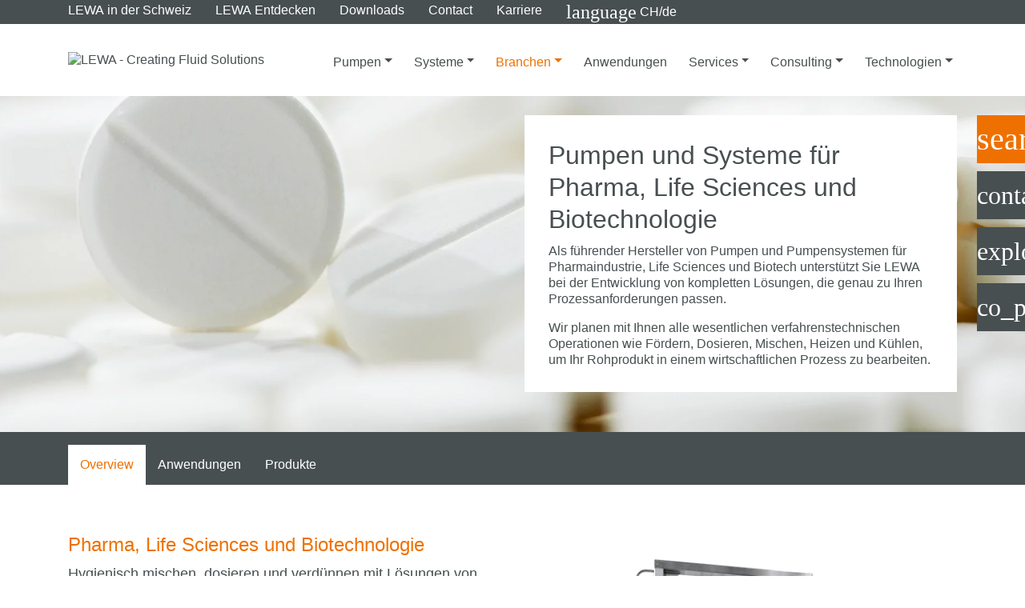

--- FILE ---
content_type: text/html; charset=utf-8
request_url: https://www.lewa.com/de-CH/branchen/pharma-life-sciences-biotechnologie
body_size: 24691
content:
<!DOCTYPE html>
<html lang="ch" dir="ltr" class="no-js">
<head>

<meta charset="utf-8">
<!-- 
	This website is powered by TYPO3 - inspiring people to share!
	TYPO3 is a free open source Content Management Framework initially created by Kasper Skaarhoj and licensed under GNU/GPL.
	TYPO3 is copyright 1998-2026 of Kasper Skaarhoj. Extensions are copyright of their respective owners.
	Information and contribution at https://typo3.org/
-->


<link rel="shortcut icon" href="/typo3conf/ext/lewa/Resources/Public/Icons/favicon.ico" type="image/x-icon">
<title>Pharmapumpen und Systeme von | LEWA</title>
<meta name="generator" content="TYPO3 CMS" />
<meta name="description" content="LEWA liefert Pumpen und Systeme für Pharmaindustrie, Life Sciences und Biotech, die allen hygienischen Anforderungen gerecht werden. Wir beraten Sie!" />
<meta name="viewport" content="width=device-width, initial-scale=1, maximum-scale=5.0" />
<meta name="robots" content="index,follow" />
<meta property="og:title" content="Pharmaindustrie, Life Sciences &amp; Biotechnologie | LEWA" />
<meta property="og:description" content="LEWA liefert Pumpen und Systeme für Pharmaindustrie, Life Sciences und Biotech, die allen hygienischen Anforderungen gerecht werden. Wir beraten Sie!" />
<meta name="twitter:card" content="summary" />
<meta name="twitter:title" content="Pharmaindustrie, Life Sciences &amp; Biotechnologie | LEWA" />
<meta name="twitter:description" content="LEWA liefert Pumpen und Systeme für Pharmaindustrie, Life Sciences und Biotech, die allen hygienischen Anforderungen gerecht werden. Wir beraten Sie!" />
<meta name="http-equiv" content="X-UA-Compatible content=IE=edge" />

<link rel="stylesheet" type="text/css" href="/typo3temp/assets/compressed/jquery.jscrollpane-1aeac872c2f6780843283f6dccba567d.css?1764237385" media="all">
<link rel="stylesheet" type="text/css" href="/typo3temp/assets/compressed/style-ad764a474bee789caa47517f709adc87.css?1764237385" media="all">
<link rel="stylesheet" type="text/css" href="/typo3temp/assets/compressed/override-df1a014fd3398abd4588a7e359985b2c.css?1764237385" media="all">
<link rel="stylesheet" type="text/css" href="/typo3temp/assets/compressed/55ae0c86ca-5e21c9cec1b05f27c7c2a70676038978.css?1764237385" media="all">






<meta name="format-detection" content="telephone=no">
			<meta name="apple-mobile-web-app-capable" content="yes"><!-- Google Tag Manager -->
<script>(function(w,d,s,l,i){w[l]=w[l]||[];w[l].push({'gtm.start':
new Date().getTime(),event:'gtm.js'});var f=d.getElementsByTagName(s)[0],
j=d.createElement(s),dl=l!='dataLayer'?'&l='+l:'';j.async=true;j.src=
'https://www.googletagmanager.com/gtm.js?id='+i+dl;f.parentNode.insertBefore(j,f);
})(window,document,'script','dataLayer','GTM-TWR3PFF');</script>
<!-- End Google Tag Manager --><link rel="preload" as="font" type="font/woff2" href="/typo3conf/ext/lewa/Resources/Public/Fonts/Roboto/roboto-latin-300.woff2" crossorigin /><link rel="preload" as="font" type="font/woff2" href="/typo3conf/ext/lewa/Resources/Public/Fonts/Roboto/roboto-latin-300italic.woff2" crossorigin /><link rel="preload" as="font" type="font/woff2" href="/typo3conf/ext/lewa/Resources/Public/Fonts/Roboto/roboto-latin-400.woff2" crossorigin /><link rel="preload" as="font" type="font/woff2" href="/typo3conf/ext/lewa/Resources/Public/Fonts/Roboto/roboto-latin-400italic.woff2" crossorigin /><link rel="preload" as="font" type="font/woff2" href="/typo3conf/ext/lewa/Resources/Public/Fonts/Roboto/roboto-latin-700.woff2" crossorigin /><link rel="preload" as="font" type="font/woff2" href="/typo3conf/ext/lewa/Resources/Public/Fonts/Roboto/roboto-latin-700italic.woff2" crossorigin /><link rel="preload" as="font" type="font/woff2" href="/typo3conf/ext/lewa/Resources/Public/Fonts/MaterialIcons/MaterialIcons-Regular.woff2" crossorigin /><link rel="preload" as="font" type="font/woff2" href="/typo3conf/ext/lewa/Resources/Public/Fonts/FontAwesome/fa-solid-900.woff2" crossorigin />
<link rel="alternate" hreflang="en-NO" href="https://www.lewa.com/en/industries/pharmaceutical-life-sciences-biotech-industries"/>
<link rel="alternate" hreflang="en-GB" href="https://www.lewa.com/en/industries/pharmaceutical-life-sciences-biotech-industries"/>
<link rel="alternate" hreflang="en-RU" href="https://www.lewa.com/en/industries/pharmaceutical-life-sciences-biotech-industries"/>
<link rel="alternate" hreflang="en-PT" href="https://www.lewa.com/en/industries/pharmaceutical-life-sciences-biotech-industries"/>
<link rel="alternate" hreflang="pt-PT" href="https://www.lewa.com/pt-BR/industrias/farmaceutica-ciencias-da-vida-e-industrias-biotecnicas"/>
<link rel="alternate" hreflang="de-DE" href="https://www.lewa.com/de-DE/branchen/pharma-life-sciences-biotechnologie"/>
<link rel="alternate" hreflang="en-DE" href="https://www.lewa.com/en-DE/industries/pharmaceutical-life-sciences-biotech-industries"/>
<link rel="alternate" hreflang="de-CH" href="https://www.lewa.com/de-CH/branchen/pharma-life-sciences-biotechnologie"/>
<link rel="alternate" hreflang="en-CH" href="https://www.lewa.com/en-CH/industries/pharmaceutical-life-sciences-biotech-industries"/>
<link rel="alternate" hreflang="it-CH" href="https://www.lewa.com/it-CH/industrie/settori-farmaceutico-delle-scienze-biologiche-e-biotecnologie"/>
<link rel="alternate" hreflang="fr-CH" href="https://www.lewa.com/fr-CH/secteurs/industries-pharmaceutique-des-sciences-de-la-vie-et-biotechnologique"/>
<link rel="alternate" hreflang="fr-FR" href="https://www.lewa.com/fr-FR/secteurs/industries-pharmaceutique-des-sciences-de-la-vie-et-biotechnologique"/>
<link rel="alternate" hreflang="en-AE" href="https://www.lewa.com/en-AE/industries/pharmaceutical-life-sciences-biotech-industries"/>
<link rel="alternate" hreflang="es-ES" href="https://www.lewa.com/es-ES/industrias/industrias-farmaceutica-de-ciencias-biologicas-y-de-biotecnologia"/>
<link rel="alternate" hreflang="it-IT" href="https://www.lewa.com/it-IT/industrie/settori-farmaceutico-delle-scienze-biologiche-e-biotecnologie"/>
<link rel="alternate" hreflang="de-AT" href="https://www.lewa.com/de-AT/branchen/pharma-life-sciences-biotechnologie"/>
<link rel="alternate" hreflang="en-AT" href="https://www.lewa.com/en-AT/industries/pharmaceutical-life-sciences-biotech-industries"/>
<link rel="alternate" hreflang="en-KR" href="https://www.lewa.com/en-KR/industries/pharmaceutical-life-sciences-biotech-industries"/>
<link rel="alternate" hreflang="en-SG" href="https://www.lewa.com/en-SG/industries/pharmaceutical-life-sciences-biotech-industries"/>
<link rel="alternate" hreflang="en-US" href="https://www.lewa.com/en-US/industries/pharmaceutical-life-sciences-biotech-industries"/>
<link rel="alternate" hreflang="es-US" href="https://www.lewa.com/es-US/industrias/industrias-farmaceutica-de-ciencias-biologicas-y-de-biotecnologia"/>
<link rel="alternate" hreflang="fr-US" href="https://www.lewa.com/fr-US/secteurs/industries-pharmaceutique-des-sciences-de-la-vie-et-biotechnologique"/>
<link rel="alternate" hreflang="en-MX" href="https://www.lewa.com/en-US/industries/pharmaceutical-life-sciences-biotech-industries"/>
<link rel="alternate" hreflang="es-MX" href="https://www.lewa.com/es-US/industrias/industrias-farmaceutica-de-ciencias-biologicas-y-de-biotecnologia"/>
<link rel="alternate" hreflang="en-CU" href="https://www.lewa.com/en-US/industries/pharmaceutical-life-sciences-biotech-industries"/>
<link rel="alternate" hreflang="es-CU" href="https://www.lewa.com/es-US/industrias/industrias-farmaceutica-de-ciencias-biologicas-y-de-biotecnologia"/>
<link rel="alternate" hreflang="en-EC" href="https://www.lewa.com/en-US/industries/pharmaceutical-life-sciences-biotech-industries"/>
<link rel="alternate" hreflang="es-EC" href="https://www.lewa.com/es-US/industrias/industrias-farmaceutica-de-ciencias-biologicas-y-de-biotecnologia"/>
<link rel="alternate" hreflang="en-VE" href="https://www.lewa.com/en-US/industries/pharmaceutical-life-sciences-biotech-industries"/>
<link rel="alternate" hreflang="es-VE" href="https://www.lewa.com/es-US/industrias/industrias-farmaceutica-de-ciencias-biologicas-y-de-biotecnologia"/>
<link rel="alternate" hreflang="en-BR" href="https://www.lewa.com/en-BR/industries/pharmaceutical-life-sciences-biotech-industries"/>
<link rel="alternate" hreflang="es-AR" href="https://www.lewa.com/es-BR/industrias/industrias-farmaceutica-de-ciencias-biologicas-y-de-biotecnologia"/>
<link rel="alternate" hreflang="en-AR" href="https://www.lewa.com/en-BR/industries/pharmaceutical-life-sciences-biotech-industries"/>
<link rel="alternate" hreflang="es-PE" href="https://www.lewa.com/es-BR/industrias/industrias-farmaceutica-de-ciencias-biologicas-y-de-biotecnologia"/>
<link rel="alternate" hreflang="en-PE" href="https://www.lewa.com/en-BR/industries/pharmaceutical-life-sciences-biotech-industries"/>
<link rel="alternate" hreflang="es-CL" href="https://www.lewa.com/es-BR/industrias/industrias-farmaceutica-de-ciencias-biologicas-y-de-biotecnologia"/>
<link rel="alternate" hreflang="en-CL" href="https://www.lewa.com/en-BR/industries/pharmaceutical-life-sciences-biotech-industries"/>
<link rel="alternate" hreflang="es-BO" href="https://www.lewa.com/es-BR/industrias/industrias-farmaceutica-de-ciencias-biologicas-y-de-biotecnologia"/>
<link rel="alternate" hreflang="en-BO" href="https://www.lewa.com/en-BR/industries/pharmaceutical-life-sciences-biotech-industries"/>
<link rel="alternate" hreflang="x-default" href="https://www.lewa.com/en/industries/pharmaceutical-life-sciences-biotech-industries"/>
<link rel="canonical" href="https://www.lewa.com/de-DE/branchen/pharma-life-sciences-biotechnologie"/>
</head>
<body>
<noscript><iframe src="https://www.googletagmanager.com/ns.html?id=GTM-TWR3PFF" height="0" width="0" style="display:none;visibility:hidden"></iframe></noscript>		<script>if(!"gdprAppliesGlobally" in window){window.gdprAppliesGlobally=true}if(!("cmp_id" in window)||window.cmp_id<1){window.cmp_id=0}if(!("cmp_cdid" in window)){window.cmp_cdid="5a389f9385a4"}if(!("cmp_params" in window)){window.cmp_params=""}if(!("cmp_host" in window)){window.cmp_host="b.delivery.consentmanager.net"}if(!("cmp_cdn" in window)){window.cmp_cdn="cdn.consentmanager.net"}if(!("cmp_proto" in window)){window.cmp_proto="https:"}if(!("cmp_codesrc" in window)){window.cmp_codesrc="1"}window.cmp_getsupportedLangs=function(){var b=["DE","EN","FR","IT","NO","DA","FI","ES","PT","RO","BG","ET","EL","GA","HR","LV","LT","MT","NL","PL","SV","SK","SL","CS","HU","RU","SR","ZH","TR","UK","AR","BS"];if("cmp_customlanguages" in window){for(var a=0;a<window.cmp_customlanguages.length;a++){b.push(window.cmp_customlanguages[a].l.toUpperCase())}}return b};window.cmp_getRTLLangs=function(){var a=["AR"];if("cmp_customlanguages" in window){for(var b=0;b<window.cmp_customlanguages.length;b++){if("r" in window.cmp_customlanguages[b]&&window.cmp_customlanguages[b].r){a.push(window.cmp_customlanguages[b].l)}}}return a};window.cmp_getlang=function(j){if(typeof(j)!="boolean"){j=true}if(j&&typeof(cmp_getlang.usedlang)=="string"&&cmp_getlang.usedlang!==""){return cmp_getlang.usedlang}var g=window.cmp_getsupportedLangs();var c=[];var f=location.hash;var e=location.search;var a="languages" in navigator?navigator.languages:[];if(f.indexOf("cmplang=")!=-1){c.push(f.substr(f.indexOf("cmplang=")+8,2).toUpperCase())}else{if(e.indexOf("cmplang=")!=-1){c.push(e.substr(e.indexOf("cmplang=")+8,2).toUpperCase())}else{if("cmp_setlang" in window&&window.cmp_setlang!=""){c.push(window.cmp_setlang.toUpperCase())}else{if(a.length>0){for(var d=0;d<a.length;d++){c.push(a[d])}}}}}if("language" in navigator){c.push(navigator.language)}if("userLanguage" in navigator){c.push(navigator.userLanguage)}var h="";for(var d=0;d<c.length;d++){var b=c[d].toUpperCase();if(g.indexOf(b)!=-1){h=b;break}if(b.indexOf("-")!=-1){b=b.substr(0,2)}if(g.indexOf(b)!=-1){h=b;break}}if(h==""&&typeof(cmp_getlang.defaultlang)=="string"&&cmp_getlang.defaultlang!==""){return cmp_getlang.defaultlang}else{if(h==""){h="EN"}}h=h.toUpperCase();return h};(function(){var u=document;var v=u.getElementsByTagName;var h=window;var o="";var b="_en";if("cmp_getlang" in h){o=h.cmp_getlang().toLowerCase();if("cmp_customlanguages" in h){for(var q=0;q<h.cmp_customlanguages.length;q++){if(h.cmp_customlanguages[q].l.toUpperCase()==o.toUpperCase()){o="en";break}}}b="_"+o}function x(i,e){var w="";i+="=";var s=i.length;var d=location;if(d.hash.indexOf(i)!=-1){w=d.hash.substr(d.hash.indexOf(i)+s,9999)}else{if(d.search.indexOf(i)!=-1){w=d.search.substr(d.search.indexOf(i)+s,9999)}else{return e}}if(w.indexOf("&")!=-1){w=w.substr(0,w.indexOf("&"))}return w}var k=("cmp_proto" in h)?h.cmp_proto:"https:";if(k!="http:"&&k!="https:"){k="https:"}var g=("cmp_ref" in h)?h.cmp_ref:location.href;var j=u.createElement("script");j.setAttribute("data-cmp-ab","1");var c=x("cmpdesign","cmp_design" in h?h.cmp_design:"");var f=x("cmpregulationkey","cmp_regulationkey" in h?h.cmp_regulationkey:"");var r=x("cmpgppkey","cmp_gppkey" in h?h.cmp_gppkey:"");var n=x("cmpatt","cmp_att" in h?h.cmp_att:"");j.src=k+"//"+h.cmp_host+"/delivery/cmp.php?"+("cmp_id" in h&&h.cmp_id>0?"id="+h.cmp_id:"")+("cmp_cdid" in h?"&cdid="+h.cmp_cdid:"")+"&h="+encodeURIComponent(g)+(c!=""?"&cmpdesign="+encodeURIComponent(c):"")+(f!=""?"&cmpregulationkey="+encodeURIComponent(f):"")+(r!=""?"&cmpgppkey="+encodeURIComponent(r):"")+(n!=""?"&cmpatt="+encodeURIComponent(n):"")+("cmp_params" in h?"&"+h.cmp_params:"")+(u.cookie.length>0?"&__cmpfcc=1":"")+"&l="+o.toLowerCase()+"&o="+(new Date()).getTime();j.type="text/javascript";j.async=true;if(u.currentScript&&u.currentScript.parentElement){u.currentScript.parentElement.appendChild(j)}else{if(u.body){u.body.appendChild(j)}else{var t=v("body");if(t.length==0){t=v("div")}if(t.length==0){t=v("span")}if(t.length==0){t=v("ins")}if(t.length==0){t=v("script")}if(t.length==0){t=v("head")}if(t.length>0){t[0].appendChild(j)}}}var m="js";var p=x("cmpdebugunminimized","cmpdebugunminimized" in h?h.cmpdebugunminimized:0)>0?"":".min";var a=x("cmpdebugcoverage","cmp_debugcoverage" in h?h.cmp_debugcoverage:"");if(a=="1"){m="instrumented";p=""}var j=u.createElement("script");j.src=k+"//"+h.cmp_cdn+"/delivery/"+m+"/cmp"+b+p+".js";j.type="text/javascript";j.setAttribute("data-cmp-ab","1");j.async=true;if(u.currentScript&&u.currentScript.parentElement){u.currentScript.parentElement.appendChild(j)}else{if(u.body){u.body.appendChild(j)}else{var t=v("body");if(t.length==0){t=v("div")}if(t.length==0){t=v("span")}if(t.length==0){t=v("ins")}if(t.length==0){t=v("script")}if(t.length==0){t=v("head")}if(t.length>0){t[0].appendChild(j)}}}})();window.cmp_addFrame=function(b){if(!window.frames[b]){if(document.body){var a=document.createElement("iframe");a.style.cssText="display:none";if("cmp_cdn" in window&&"cmp_ultrablocking" in window&&window.cmp_ultrablocking>0){a.src="//"+window.cmp_cdn+"/delivery/empty.html"}a.name=b;a.setAttribute("title","Intentionally hidden, please ignore");a.setAttribute("role","none");a.setAttribute("tabindex","-1");document.body.appendChild(a)}else{window.setTimeout(window.cmp_addFrame,10,b)}}};window.cmp_rc=function(h){var b=document.cookie;var f="";var d=0;while(b!=""&&d<100){d++;while(b.substr(0,1)==" "){b=b.substr(1,b.length)}var g=b.substring(0,b.indexOf("="));if(b.indexOf(";")!=-1){var c=b.substring(b.indexOf("=")+1,b.indexOf(";"))}else{var c=b.substr(b.indexOf("=")+1,b.length)}if(h==g){f=c}var e=b.indexOf(";")+1;if(e==0){e=b.length}b=b.substring(e,b.length)}return(f)};window.cmp_stub=function(){var a=arguments;__cmp.a=__cmp.a||[];if(!a.length){return __cmp.a}else{if(a[0]==="ping"){if(a[1]===2){a[2]({gdprApplies:gdprAppliesGlobally,cmpLoaded:false,cmpStatus:"stub",displayStatus:"hidden",apiVersion:"2.2",cmpId:31},true)}else{a[2](false,true)}}else{if(a[0]==="getUSPData"){a[2]({version:1,uspString:window.cmp_rc("")},true)}else{if(a[0]==="getTCData"){__cmp.a.push([].slice.apply(a))}else{if(a[0]==="addEventListener"||a[0]==="removeEventListener"){__cmp.a.push([].slice.apply(a))}else{if(a.length==4&&a[3]===false){a[2]({},false)}else{__cmp.a.push([].slice.apply(a))}}}}}}};window.cmp_gpp_ping=function(){return{gppVersion:"1.0",cmpStatus:"stub",cmpDisplayStatus:"hidden",supportedAPIs:["tcfca","usnat","usca","usva","usco","usut","usct"],cmpId:31}};window.cmp_gppstub=function(){var a=arguments;__gpp.q=__gpp.q||[];if(!a.length){return __gpp.q}var g=a[0];var f=a.length>1?a[1]:null;var e=a.length>2?a[2]:null;if(g==="ping"){return window.cmp_gpp_ping()}else{if(g==="addEventListener"){__gpp.e=__gpp.e||[];if(!("lastId" in __gpp)){__gpp.lastId=0}__gpp.lastId++;var c=__gpp.lastId;__gpp.e.push({id:c,callback:f});return{eventName:"listenerRegistered",listenerId:c,data:true,pingData:window.cmp_gpp_ping()}}else{if(g==="removeEventListener"){var h=false;__gpp.e=__gpp.e||[];for(var d=0;d<__gpp.e.length;d++){if(__gpp.e[d].id==e){__gpp.e[d].splice(d,1);h=true;break}}return{eventName:"listenerRemoved",listenerId:e,data:h,pingData:window.cmp_gpp_ping()}}else{if(g==="getGPPData"){return{sectionId:3,gppVersion:1,sectionList:[],applicableSections:[0],gppString:"",pingData:window.cmp_gpp_ping()}}else{if(g==="hasSection"||g==="getSection"||g==="getField"){return null}else{__gpp.q.push([].slice.apply(a))}}}}}};window.cmp_msghandler=function(d){var a=typeof d.data==="string";try{var c=a?JSON.parse(d.data):d.data}catch(f){var c=null}if(typeof(c)==="object"&&c!==null&&"__cmpCall" in c){var b=c.__cmpCall;window.__cmp(b.command,b.parameter,function(h,g){var e={__cmpReturn:{returnValue:h,success:g,callId:b.callId}};d.source.postMessage(a?JSON.stringify(e):e,"*")})}if(typeof(c)==="object"&&c!==null&&"__uspapiCall" in c){var b=c.__uspapiCall;window.__uspapi(b.command,b.version,function(h,g){var e={__uspapiReturn:{returnValue:h,success:g,callId:b.callId}};d.source.postMessage(a?JSON.stringify(e):e,"*")})}if(typeof(c)==="object"&&c!==null&&"__tcfapiCall" in c){var b=c.__tcfapiCall;window.__tcfapi(b.command,b.version,function(h,g){var e={__tcfapiReturn:{returnValue:h,success:g,callId:b.callId}};d.source.postMessage(a?JSON.stringify(e):e,"*")},b.parameter)}if(typeof(c)==="object"&&c!==null&&"__gppCall" in c){var b=c.__gppCall;window.__gpp(b.command,function(h,g){var e={__gppReturn:{returnValue:h,success:g,callId:b.callId}};d.source.postMessage(a?JSON.stringify(e):e,"*")},"parameter" in b?b.parameter:null,"version" in b?b.version:1)}};window.cmp_setStub=function(a){if(!(a in window)||(typeof(window[a])!=="function"&&typeof(window[a])!=="object"&&(typeof(window[a])==="undefined"||window[a]!==null))){window[a]=window.cmp_stub;window[a].msgHandler=window.cmp_msghandler;window.addEventListener("message",window.cmp_msghandler,false)}};window.cmp_setGppStub=function(a){if(!(a in window)||(typeof(window[a])!=="function"&&typeof(window[a])!=="object"&&(typeof(window[a])==="undefined"||window[a]!==null))){window[a]=window.cmp_gppstub;window[a].msgHandler=window.cmp_msghandler;window.addEventListener("message",window.cmp_msghandler,false)}};window.cmp_addFrame("__cmpLocator");if(!("cmp_disableusp" in window)||!window.cmp_disableusp){window.cmp_addFrame("__uspapiLocator")}if(!("cmp_disabletcf" in window)||!window.cmp_disabletcf){window.cmp_addFrame("__tcfapiLocator")}if(!("cmp_disablegpp" in window)||!window.cmp_disablegpp){window.cmp_addFrame("__gppLocator")}window.cmp_setStub("__cmp");if(!("cmp_disabletcf" in window)||!window.cmp_disabletcf){window.cmp_setStub("__tcfapi")}if(!("cmp_disableusp" in window)||!window.cmp_disableusp){window.cmp_setStub("__uspapi")}if(!("cmp_disablegpp" in window)||!window.cmp_disablegpp){window.cmp_setGppStub("__gpp")};</script><!--TYPO3SEARCH_begin--><header
  style="background: url(/fileadmin/1_media/2_industries/8_pharma_biotech/op_industries_pharma__1900_1068.jpg) 50% 50%; background-size: cover;"
  class="pageLayout-header"
>
    <div class="pageHeaderBar">
        
            <div class="pageHeaderBar-metaBar theme-dark">
                <div class="container">
                    



<div class="pageMetaBar">
  <div class="pageMetaBar-navigation">
    <ul class="metaNavigation"><li><a href="/de-CH/lewa-in-der-schweiz"><strong>LEWA</strong> in der Schweiz</a></li><li><a href="/de-CH/lewa-entdecken"><strong>LEWA</strong> Entdecken</a></li><li><a href="/de-CH/downloads">Downloads</a></li><li><a href="/de-CH/contact">Contact</a></li><li><a href="https://www.lewa-karriere.de">Karriere</a></li><li class="">
							<a href="https://next.lewa.com/de/site-switch?iframe=true" class="d-flex align-items-center" data-toggle="modal" data-target="#siteLanguageModal">
								<i class="material-icons pr-1">language</i>CH/de
							</a>
						</li></ul>
  </div>
  <div class="pageMetaBar-actions">
    <a href="/de-CH/contact" class="pageMetaBar-action">
      <i class="material-icons">contact_phone</i>
    </a>
    <a href="https://navigator.lewa.com" target="_blank" class="pageMetaBar-action">
      <i class="material-icons">explore</i>
    </a>
    <a href="https://next.lewa.com/de/site-switch" class="pageMetaBar-action d-flex align-items-center" data-toggle="modal" data-target="#siteLanguageModal">
      <i class="material-icons pr-1 pageMetaBar-action">language</i>CH/de
    </a>
  </div>
</div>



                </div>
            </div>
        

        <div class="pageHeaderBar-navigationBar">
            <div class="container">
                



<div class="pageNavigationBar">
  <div class="pageNavigationBar-logo">
    <a href="/de-CH/">
      <img class="img-fluid" title="LEWA - Creating Fluid Solutions" alt="LEWA - Creating Fluid Solutions" src="/typo3conf/ext/lewa/Resources/Public/Icons/lewa_logo.svg" width="208" height="80" />
    </a>
  </div>

  
    <div class="pageNavigationBar-desktopNavigation">
      



<div class="pageNavigation">
    
        
  <nav class="navbar navbar-light navbar-toggleable-md">
    
      <ul class="navbar-nav hidden-md-down">
        
          

          
            
                
                    <li class="nav-item dropdown dropdown-fullWidth">
                      
                          
  
    
    
  

  <a href="/de-CH/pumpen" class="nav-link dropdown-toggle" data-toggle="dropdown" aria-haspopup="true" aria-expanded="false">
    Pumpen
    
  </a>


                          <div class="dropdown-menu">
                            
                                
                                    
  
    <div class="dropdown-column hasImage">
      
        <img loading="lazy" class="dropdown-column-image" src="/fileadmin/_processed_/1/3/csm_ecoflow_slider_59b9482ec7.png" width="85" height="85" alt="LEWA ecoflow diaphragm metering pump all around talent" />
      

      <span class="nav-item dropdown-column-heading">Pumpen</span>

      
  
    <ul>
      
        
          
  <li class="nav-item">
      
  

  <a href="/de-CH/pumpen/dosierpumpen" class="nav-link">
    <span class="text-slashed">Dosierpumpen</span>
    
  </a>

  </li>

        
      
        
          
  <li class="nav-item">
      
  

  <a href="/de-CH/pumpen/prozesspumpen" class="nav-link">
    <span class="text-slashed">Prozesspumpen</span>
    
  </a>

  </li>

        
      
        
          
  <li class="nav-item">
      
  

  <a href="/de-CH/pumpen/rotierende-verdraengerpumpen" class="nav-link">
    <span class="text-slashed">Rotierende Verdrängerpumpen</span>
    
  </a>

  </li>

        
      
        
          
  <li class="nav-item">
      
  

  <a href="/de-CH/pumpen/zentrifugalpumpen" class="nav-link">
    <span class="text-slashed">Zentrifugalpumpen</span>
    
  </a>

  </li>

        
      
        
          
  <li class="nav-item">
      
  

  <a href="/de-CH/pumpen/druckluftmembranpumpen" class="nav-link">
    <span class="text-slashed">Druckluftmembranpumpen</span>
    
  </a>

  </li>

        
      
    </ul>
  

    </div>
  
    <div class="dropdown-column hasImage">
      
        <img loading="lazy" class="dropdown-column-image" src="/fileadmin/_processed_/9/3/csm_chemical-injection_slider_39fdce7e07.png" width="85" height="58" alt="Chemical injection package" />
      

      <span class="nav-item dropdown-column-heading">Systeme</span>

      
  
    <ul>
      
        
          
  <li class="nav-item">
      
  

  <a href="/de-CH/systeme/chemical-injection-packages" class="nav-link">
    <span class="text-slashed">Chemical Injection Packages</span>
    
  </a>

  </li>

        
      
        
          
  <li class="nav-item">
      
  

  <a href="/de-CH/systeme/lewa-pump-skids" class="nav-link">
    <span class="text-slashed"><strong>LEWA</strong> Pump Skids</span>
    
  </a>

  </li>

        
      
        
          
  <li class="nav-item">
      
  

  <a href="/de-CH/systeme/lewa-faltenbalgpulsatoren" class="nav-link">
    <span class="text-slashed"><strong>LEWA</strong> Faltenbalgpulsatoren</span>
    
  </a>

  </li>

        
      
        
          
  <li class="nav-item">
      
  

  <a href="/de-CH/systeme/odorieranlagen" class="nav-link">
    <span class="text-slashed">Odorieranlagen</span>
    
  </a>

  </li>

        
      
        
          
  <li class="nav-item">
      
  

  <a href="/de-CH/systeme/lewa-ecofoam" class="nav-link">
    <span class="text-slashed"><strong>LEWA</strong> ecofoam</span>
    
  </a>

  </li>

        
      
        
          
  <li class="nav-item">
      
  

  <a href="/de-CH/systeme/lewa-flow-distribution-system-fds" class="nav-link">
    <span class="text-slashed"><strong>LEWA</strong> Flow Distribution System (FDS)</span>
    
  </a>

  </li>

        
      
        
          
  <li class="nav-item">
      
  

  <a href="/de-CH/systeme/kundenspezifische-anlagen" class="nav-link">
    <span class="text-slashed">Kundenspezifische Anlagen</span>
    
  </a>

  </li>

        
      
        
          
  <li class="nav-item">
      
  

  <a href="/de-CH/systeme/kundenspezifische-dosiersysteme" class="nav-link">
    <span class="text-slashed">Kundenspezifische Dosiersysteme</span>
    
  </a>

  </li>

        
      
        
          
  <li class="nav-item">
      
  

  <a href="/de-CH/systeme/geveke-nitrogen-generation-package" class="nav-link">
    <span class="text-slashed">Geveke Nitrogen Generation Package</span>
    
  </a>

  </li>

        
      
        
      
    </ul>
  

    </div>
  

                                  
                              
                          </div>
                        
                    </li>
                  
              
          
        
          

          
            
                
                    <li class="nav-item dropdown dropdown-fullWidth">
                      
                          
  
    
    
  

  <a href="/de-CH/systeme" class="nav-link dropdown-toggle" data-toggle="dropdown" aria-haspopup="true" aria-expanded="false">
    Systeme
    
  </a>


                          <div class="dropdown-menu">
                            
                                
                                    
  
    <div class="dropdown-column hasImage">
      
        <img loading="lazy" class="dropdown-column-image" src="/fileadmin/_processed_/1/3/csm_ecoflow_slider_59b9482ec7.png" width="85" height="85" alt="LEWA ecoflow diaphragm metering pump all around talent" />
      

      <span class="nav-item dropdown-column-heading">Pumpen</span>

      
  
    <ul>
      
        
          
  <li class="nav-item">
      
  

  <a href="/de-CH/pumpen/dosierpumpen" class="nav-link">
    <span class="text-slashed">Dosierpumpen</span>
    
  </a>

  </li>

        
      
        
          
  <li class="nav-item">
      
  

  <a href="/de-CH/pumpen/prozesspumpen" class="nav-link">
    <span class="text-slashed">Prozesspumpen</span>
    
  </a>

  </li>

        
      
        
          
  <li class="nav-item">
      
  

  <a href="/de-CH/pumpen/rotierende-verdraengerpumpen" class="nav-link">
    <span class="text-slashed">Rotierende Verdrängerpumpen</span>
    
  </a>

  </li>

        
      
        
          
  <li class="nav-item">
      
  

  <a href="/de-CH/pumpen/zentrifugalpumpen" class="nav-link">
    <span class="text-slashed">Zentrifugalpumpen</span>
    
  </a>

  </li>

        
      
        
          
  <li class="nav-item">
      
  

  <a href="/de-CH/pumpen/druckluftmembranpumpen" class="nav-link">
    <span class="text-slashed">Druckluftmembranpumpen</span>
    
  </a>

  </li>

        
      
    </ul>
  

    </div>
  
    <div class="dropdown-column hasImage">
      
        <img loading="lazy" class="dropdown-column-image" src="/fileadmin/_processed_/9/3/csm_chemical-injection_slider_39fdce7e07.png" width="85" height="58" alt="Chemical injection package" />
      

      <span class="nav-item dropdown-column-heading">Systeme</span>

      
  
    <ul>
      
        
          
  <li class="nav-item">
      
  

  <a href="/de-CH/systeme/chemical-injection-packages" class="nav-link">
    <span class="text-slashed">Chemical Injection Packages</span>
    
  </a>

  </li>

        
      
        
          
  <li class="nav-item">
      
  

  <a href="/de-CH/systeme/lewa-pump-skids" class="nav-link">
    <span class="text-slashed"><strong>LEWA</strong> Pump Skids</span>
    
  </a>

  </li>

        
      
        
          
  <li class="nav-item">
      
  

  <a href="/de-CH/systeme/lewa-faltenbalgpulsatoren" class="nav-link">
    <span class="text-slashed"><strong>LEWA</strong> Faltenbalgpulsatoren</span>
    
  </a>

  </li>

        
      
        
          
  <li class="nav-item">
      
  

  <a href="/de-CH/systeme/odorieranlagen" class="nav-link">
    <span class="text-slashed">Odorieranlagen</span>
    
  </a>

  </li>

        
      
        
          
  <li class="nav-item">
      
  

  <a href="/de-CH/systeme/lewa-ecofoam" class="nav-link">
    <span class="text-slashed"><strong>LEWA</strong> ecofoam</span>
    
  </a>

  </li>

        
      
        
          
  <li class="nav-item">
      
  

  <a href="/de-CH/systeme/lewa-flow-distribution-system-fds" class="nav-link">
    <span class="text-slashed"><strong>LEWA</strong> Flow Distribution System (FDS)</span>
    
  </a>

  </li>

        
      
        
          
  <li class="nav-item">
      
  

  <a href="/de-CH/systeme/kundenspezifische-anlagen" class="nav-link">
    <span class="text-slashed">Kundenspezifische Anlagen</span>
    
  </a>

  </li>

        
      
        
          
  <li class="nav-item">
      
  

  <a href="/de-CH/systeme/kundenspezifische-dosiersysteme" class="nav-link">
    <span class="text-slashed">Kundenspezifische Dosiersysteme</span>
    
  </a>

  </li>

        
      
        
          
  <li class="nav-item">
      
  

  <a href="/de-CH/systeme/geveke-nitrogen-generation-package" class="nav-link">
    <span class="text-slashed">Geveke Nitrogen Generation Package</span>
    
  </a>

  </li>

        
      
        
      
    </ul>
  

    </div>
  

                                  
                              
                          </div>
                        
                    </li>
                  
              
          
        
          

          
            
                
                    <li class="nav-item dropdown">
                      
                          
  
    
    
  

  <a href="/de-CH/branchen" class="nav-link dropdown-toggle active" data-toggle="dropdown" aria-haspopup="true" aria-expanded="false">
    Branchen
    
  </a>


                          <div class="dropdown-menu">
                            
                                
  
    <ul>
      
        
          
  <li class="nav-item">
      
  

  <a href="/de-CH/branchen/oel-gas" class="nav-link">
    <span class="text-slashed">Öl &amp; Gas</span>
    
  </a>

  </li>

        
      
        
          
  <li class="nav-item">
      
  

  <a href="/de-CH/branchen/gasodorierung" class="nav-link">
    <span class="text-slashed">Gasodorierung</span>
    
  </a>

  </li>

        
      
        
          
  <li class="nav-item">
      
  

  <a href="/de-CH/branchen/raffinerie" class="nav-link">
    <span class="text-slashed">Raffinerie</span>
    
  </a>

  </li>

        
      
        
          
  <li class="nav-item">
      
  

  <a href="/de-CH/branchen/petrochemie" class="nav-link">
    <span class="text-slashed">Petrochemie</span>
    
  </a>

  </li>

        
      
        
          
  <li class="nav-item">
      
  

  <a href="/de-CH/branchen/chemie" class="nav-link">
    <span class="text-slashed">Chemie</span>
    
  </a>

  </li>

        
      
        
          
  <li class="nav-item">
      
  

  <a href="/de-CH/branchen/kunststoffverarbeitung" class="nav-link">
    <span class="text-slashed">Kunststoffverarbeitung</span>
    
  </a>

  </li>

        
      
        
          
  <li class="nav-item">
      
  

  <a href="/de-CH/branchen/waschmittel-reinigungsmittel" class="nav-link">
    <span class="text-slashed">Waschmittel - Reinigungsmittel</span>
    
  </a>

  </li>

        
      
        
          
  <li class="nav-item">
      
  

  <a href="/de-CH/branchen/kosmetik" class="nav-link">
    <span class="text-slashed">Kosmetik</span>
    
  </a>

  </li>

        
      
        
          
  <li class="nav-item">
      
  

  <a href="/de-CH/branchen/pharma-life-sciences-biotechnologie" class="nav-link active">
    <span class="text-slashed">Pharma, Life Sciences &amp; Biotechnologie</span>
    
      <span class="sr-only"> (current)</span>
    
  </a>

  </li>

        
      
        
          
  <li class="nav-item">
      
  

  <a href="/de-CH/branchen/getraenkeindustrie-lebensmittelindustrie" class="nav-link">
    <span class="text-slashed">Getränkeindustrie &amp; Lebensmittelindustrie</span>
    
  </a>

  </li>

        
      
        
          
  <li class="nav-item">
      
  

  <a href="/de-CH/branchen/energieversorgung" class="nav-link">
    <span class="text-slashed">Energieversorgung</span>
    
  </a>

  </li>

        
      
        
          
  <li class="nav-item">
      
  

  <a href="/de-CH/branchen/bergbau" class="nav-link">
    <span class="text-slashed">Bergbau</span>
    
  </a>

  </li>

        
      
        
          
  <li class="nav-item">
      
  

  <a href="/de-CH/branchen/weitere-branchen" class="nav-link">
    <span class="text-slashed">Weitere Branchen</span>
    
  </a>

  </li>

        
      
    </ul>
  

                              
                          </div>
                        
                    </li>
                  
              
          
        
          

          
            
                
                    <li class="nav-item">
                      
  

  <a href="/de-CH/anwendungen" class="nav-link">
    Anwendungen
    
  </a>

                  
              
          
        
          

          
            
                
                    <li class="nav-item dropdown dropdown-fullWidth">
                      
                          
  
    
    
  

  <a href="/de-CH/services" class="nav-link dropdown-toggle" data-toggle="dropdown" aria-haspopup="true" aria-expanded="false">
    Services
    
  </a>


                          <div class="dropdown-menu">
                            
                                
                                    
  
    <div class="dropdown-column hasImage">
      
        <img loading="lazy" class="dropdown-column-image" src="/fileadmin/1_media/4_services/Spare_Parts_Composing_Web_V2.png" width="85" height="85" alt="" />
      

      <span class="nav-item dropdown-column-heading">Technische Services</span>

      
  
    <ul>
      
        
          
  <li class="nav-item">
      
  

  <a href="/de-CH/services/technische-services/wartung-und-instandhaltung" class="nav-link">
    <span class="text-slashed">Wartung und Instandhaltung</span>
    
  </a>

  </li>

        
      
        
          
  <li class="nav-item">
      
  

  <a href="/de-CH/services/technische-services/ventilpruefung" class="nav-link">
    <span class="text-slashed">Ventilprüfung</span>
    
  </a>

  </li>

        
      
        
          
  <li class="nav-item">
      
  

  <a href="/de-CH/services/technische-services/kundenschulung" class="nav-link">
    <span class="text-slashed">Kundenschulung</span>
    
  </a>

  </li>

        
      
        
          
  <li class="nav-item">
      
  

  <a href="/de-CH/services/technische-services/gebrauchte-pumpen" class="nav-link">
    <span class="text-slashed">Gebrauchte Pumpen</span>
    
  </a>

  </li>

        
      
        
          
  <li class="nav-item">
      
  

  <a href="/de-CH/services/technische-services/zertifizierungen-und-mitgliedschaften" class="nav-link">
    <span class="text-slashed">Zertifizierungen und Mitgliedschaften</span>
    
  </a>

  </li>

        
      
        
          
  <li class="nav-item">
      
  

  <a href="/de-CH/services/technische-services/ersatzteile-fuer-pumpen" class="nav-link">
    <span class="text-slashed">Ersatzteile für Pumpen</span>
    
  </a>

  </li>

        
      
    </ul>
  

    </div>
  
    <div class="dropdown-column hasImage">
      
        <img loading="lazy" class="dropdown-column-image" src="/fileadmin/1_media/4_services/Digital_Services_Mini.png" width="85" height="85" alt="" />
      

      <span class="nav-item dropdown-column-heading">Digitale Services</span>

      
  
    <ul>
      
        
          
  <li class="nav-item">
      
  

  <a href="/de-CH/services/digitale-services/lewa-smart-monitoring" class="nav-link">
    <span class="text-slashed"><strong>LEWA</strong> Smart Monitoring</span>
    
  </a>

  </li>

        
      
        
          
  <li class="nav-item">
      
  

  <a href="/de-CH/services/digitale-services/kundenportal" class="nav-link">
    <span class="text-slashed">Kundenportal</span>
    
  </a>

  </li>

        
      
        
          
  <li class="nav-item">
      
  

  <a href="/de-CH/services/digitale-services/remote-support-smart-glasses" class="nav-link">
    <span class="text-slashed">Remote Support &amp; Smart Glasses</span>
    
  </a>

  </li>

        
      
        
          
  <li class="nav-item">
      
  

  <a href="/de-CH/services/digitale-services/smart-factory-enablement" class="nav-link">
    <span class="text-slashed">Smart Factory Enablement</span>
    
  </a>

  </li>

        
      
        
          
  <li class="nav-item">
      
  

  <a href="/de-CH/services/digitale-services/virtueller-showroom" class="nav-link">
    <span class="text-slashed">Virtueller Showroom</span>
    
  </a>

  </li>

        
      
    </ul>
  

    </div>
  

                                  
                              
                          </div>
                        
                    </li>
                  
              
          
        
          

          
            
                
                    <li class="nav-item dropdown">
                      
                          
  
    
    
  

  <a href="/de-CH/consulting" class="nav-link dropdown-toggle" data-toggle="dropdown" aria-haspopup="true" aria-expanded="false">
    Consulting
    
  </a>


                          <div class="dropdown-menu">
                            
                                
  
    <ul>
      
        
          
  <li class="nav-item">
      
  

  <a href="/de-CH/consulting/pulsationsstudien" class="nav-link">
    <span class="text-slashed">Pulsationsstudien</span>
    
  </a>

  </li>

        
      
        
          
  <li class="nav-item">
      
  

  <a href="/de-CH/consulting/fluidbeurteilung" class="nav-link">
    <span class="text-slashed">Fluidbeurteilung</span>
    
  </a>

  </li>

        
      
        
          
  <li class="nav-item">
      
  

  <a href="/de-CH/consulting/niedrigste-lebenszykluskosten" class="nav-link">
    <span class="text-slashed">Niedrigste Lebenszykluskosten</span>
    
  </a>

  </li>

        
      
        
          
  <li class="nav-item">
      
  

  <a href="/de-CH/consulting/whitepaper-downloads" class="nav-link">
    <span class="text-slashed">Whitepaper Downloads</span>
    
  </a>

  </li>

        
      
    </ul>
  

                              
                          </div>
                        
                    </li>
                  
              
          
        
          

          
            
                
                    <li class="nav-item dropdown">
                      
                          
  
    
    
  

  <a href="/de-CH/technologien" class="nav-link dropdown-toggle" data-toggle="dropdown" aria-haspopup="true" aria-expanded="false">
    Technologien
    
  </a>


                          <div class="dropdown-menu">
                            
                                
  
    <ul>
      
        
          
  <li class="nav-item">
      
  

  <a href="/de-CH/technologien/pumpentechnik" class="nav-link">
    <span class="text-slashed">Pumpentechnik</span>
    
  </a>

  </li>

        
      
        
          
  <li class="nav-item">
      
  

  <a href="/de-CH/technologien/intellidrive-mechatronisches-system" class="nav-link">
    <span class="text-slashed">Intellidrive: Mechatronisches System</span>
    
  </a>

  </li>

        
      
        
          
  <li class="nav-item">
      
  

  <a href="/de-CH/technologien/smart-control-steuerungstechnik" class="nav-link">
    <span class="text-slashed">Smart Control: intelligente Steuerungstechnik</span>
    
  </a>

  </li>

        
      
        
          
  <li class="nav-item">
      
  

  <a href="/de-CH/technologien/membranueberwachungssystem" class="nav-link">
    <span class="text-slashed">Membranüberwachungssystem</span>
    
  </a>

  </li>

        
      
        
          
  <li class="nav-item">
      
  

  <a href="/de-CH/technologien/pumpensynchronisation" class="nav-link">
    <span class="text-slashed">Pumpensynchronisation</span>
    
  </a>

  </li>

        
      
        
          
  <li class="nav-item">
      
  

  <a href="/de-CH/technologien/lewa-odor-steuerungen" class="nav-link">
    <span class="text-slashed"><strong>LEWA</strong> Odor-Steuerungen</span>
    
  </a>

  </li>

        
      
    </ul>
  

                              
                          </div>
                        
                    </li>
                  
              
          
        
      </ul>
    
  </nav>

      
</div>

















    </div>

    <div class="pageNavigationBar-mobileNavigation">
      



<div class="pageNavigation">
    
        
  <div class="pageNavigation-mobileActions">
    
      <a
        href="#"
        class="pageNavigation-searchTrigger"
        data-dropdown-trigger="#mobileSearch"
        aria-label="Open Search Bar"
      ></a>
    
    <a
      href="#"
      class="pageNavigation-navigationTrigger"
      data-dropdown-trigger="#mobileNav"
      aria-label="Open Navigation"
    ></a>
  </div>

  
    <div class="pageNavigation-mobileSearch" id="mobileSearch">
      <div class="bg-primary p-2lg">
        <form action="/de-CH/schnellsuche">
          <input
            class="form-control form-control-borderless form-inline mb-2lg"
            name="q"
            type="search"
            placeholder="Suchbegriff eingeben"
            aria-label="Search"
          >

          <div class="d-flex flex-nowrap justify-content-between">
            <button
              class="btn btn-secondary btn-hoverBeige mr-4lg w-100"
              type="submit"
            >Suchen</button>

            <a
              href="#"
              class="btn btn-beige btn-hoverBeige"
              data-dropdown-trigger="#mobileSearch"
            >X</a>
          </div>
        </form>
      </div>
    </div>
  

  <div class="pageNavigation-mobileNavigation" id="mobileNav">
    <div
      class="mobileNavigation"
      data-init="dlmenu"
      data-back-label="Zurück"
    >
      <ul class="mobileNavigation-menu">
        
          
            <li>
              <a href="/de-CH/pumpen"><span class="text-slashed">Pumpen</span></a>
              
                
  
    <ul class="mobileNavigation-subMenu">
      <li class="mobileNavigation-subMenuHeading">
        
          <img loading="lazy" src="/fileadmin/_processed_/1/3/csm_ecoflow_slider_7c6dc658af.png" width="40" height="40" alt="LEWA ecoflow diaphragm metering pump all around talent" />
        
        <span>Pumpen</span>
      </li>
      
        
          <li><a href="/de-CH/pumpen/dosierpumpen"><span class="text-slashed">Dosierpumpen</span></a></li>
          
            
  
    <ul class="mobileNavigation-subMenu">
      <li class="mobileNavigation-subMenuHeading">
        
        <span></span>
      </li>
      
        
          <li><a href="/de-CH/pumpen/dosierpumpen/lewa-ecoflow"><span class="text-slashed"><strong>LEWA</strong> ecoflow</span></a></li>
          
        
      
        
          <li><a href="/de-CH/pumpen/dosierpumpen/lewa-ecoflow-sanitary-hygienic"><span class="text-slashed"><strong>LEWA</strong> ecoflow sanitary-hygienic</span></a></li>
          
        
      
        
          <li><a href="/de-CH/pumpen/dosierpumpen/lewa-ecoflow-kolbendosierpumpe"><span class="text-slashed"><strong>LEWA</strong> ecoflow Kolbendosierpumpe</span></a></li>
          
        
      
        
          <li><a href="/de-CH/pumpen/dosierpumpen/lewa-ecosmart"><span class="text-slashed"><strong>LEWA</strong> ecosmart</span></a></li>
          
        
      
        
          <li><a href="/de-CH/pumpen/dosierpumpen/lewa-ecodos-mechanische-membranpumpe"><span class="text-slashed"><strong>LEWA</strong> ecodos mechanische Membranpumpe</span></a></li>
          
        
      
        
          <li><a href="/de-CH/pumpen/dosierpumpen/lewa-ecodos-sanitary-hygienic"><span class="text-slashed"><strong>LEWA</strong> ecodos sanitary hygienic</span></a></li>
          
        
      
        
          <li><a href="/de-CH/pumpen/dosierpumpen/lewa-intellidrive-dosier-membranpumpen"><span class="text-slashed"><strong>LEWA</strong> intellidrive Dosier-Membranpumpen</span></a></li>
          
        
      
        
          <li><a href="/de-CH/pumpen/dosierpumpen/lewa-mikrodosierpumpe-m"><span class="text-slashed"><strong>LEWA</strong> Mikrodosierpumpe M</span></a></li>
          
        
      
        
          <li><a href="/de-CH/pumpen/dosierpumpen/lewa-laborpumpe-fc"><span class="text-slashed"><strong>LEWA</strong> Laborpumpe FC</span></a></li>
          
        
      
        
          <li><a href="/de-CH/pumpen/dosierpumpen/mikrozahnringpumpen-serie-hi"><span class="text-slashed">Mikrozahnringpumpen Serie HI</span></a></li>
          
        
      
        
          <li><a href="/de-CH/pumpen/dosierpumpen/mikrozahnringpumpen-serie-hl"><span class="text-slashed">Mikrozahnringpumpen Serie HL</span></a></li>
          
        
      
    </ul>
  

          
        
      
        
          <li><a href="/de-CH/pumpen/prozesspumpen"><span class="text-slashed">Prozesspumpen</span></a></li>
          
            
  
    <ul class="mobileNavigation-subMenu">
      <li class="mobileNavigation-subMenuHeading">
        
        <span></span>
      </li>
      
        
          <li><a href="/de-CH/pumpen/prozesspumpen/lewa-ecoflow-prozess-membranpumpe"><span class="text-slashed"><strong>LEWA</strong> ecoflow Prozess-Membranpumpe</span></a></li>
          
        
      
        
          <li><a href="/de-CH/pumpen/prozesspumpen/lewa-triplex-prozesspumpe"><span class="text-slashed"><strong>LEWA</strong> triplex Prozesspumpe</span></a></li>
          
        
      
        
          <li><a href="/de-CH/pumpen/prozesspumpen/lewa-aseptische-homogenisierungspumpe"><span class="text-slashed"><strong>LEWA</strong> Aseptische Homogenisierungspumpe</span></a></li>
          
        
      
        
          <li><a href="/de-CH/pumpen/prozesspumpen/sundyne-marelli"><span class="text-slashed">Sundyne-Marelli</span></a></li>
          
        
      
    </ul>
  

          
        
      
        
          <li><a href="/de-CH/pumpen/rotierende-verdraengerpumpen"><span class="text-slashed">Rotierende Verdrängerpumpen</span></a></li>
          
            
  
    <ul class="mobileNavigation-subMenu">
      <li class="mobileNavigation-subMenuHeading">
        
        <span></span>
      </li>
      
        
          <li><a href="/de-CH/pumpen/rotierende-verdraengerpumpen/pomac-drehkolbenpumpe"><span class="text-slashed">Pomac Drehkolbenpumpe</span></a></li>
          
        
      
        
          <li><a href="/de-CH/pumpen/rotierende-verdraengerpumpen/pomac-doppel-schraubenspindelpumpe"><span class="text-slashed">Pomac Doppel-Schraubenspindelpumpe</span></a></li>
          
        
      
    </ul>
  

          
        
      
        
          <li><a href="/de-CH/pumpen/zentrifugalpumpen"><span class="text-slashed">Zentrifugalpumpen</span></a></li>
          
            
  
    <ul class="mobileNavigation-subMenu">
      <li class="mobileNavigation-subMenuHeading">
        
        <span></span>
      </li>
      
        
          <li><a href="/de-CH/pumpen/zentrifugalpumpen/nikkiso-non-seal-spaltrohrmotorpumpe"><span class="text-slashed">NIKKISO NON-SEAL Spaltrohrmotorpumpe</span></a></li>
          
        
      
        
          <li><a href="/de-CH/pumpen/zentrifugalpumpen/pomac-kreiselpumpe"><span class="text-slashed">Pomac Kreiselpumpe</span></a></li>
          
        
      
        
      
        
      
        
      
        
      
        
      
        
      
    </ul>
  

          
        
      
        
          <li><a href="/de-CH/pumpen/druckluftmembranpumpen"><span class="text-slashed">Druckluftmembranpumpen</span></a></li>
          
            
  
    <ul class="mobileNavigation-subMenu">
      <li class="mobileNavigation-subMenuHeading">
        
        <span></span>
      </li>
      
        
      
        
      
    </ul>
  

          
        
      
    </ul>
  

              
            </li>
          
        
          
            <li>
              <a href="/de-CH/systeme"><span class="text-slashed">Systeme</span></a>
              
                
  
    <ul class="mobileNavigation-subMenu">
      <li class="mobileNavigation-subMenuHeading">
        
          <img loading="lazy" src="/fileadmin/_processed_/9/3/csm_chemical-injection_slider_b11170cf4b.png" width="40" height="27" alt="Chemical injection package" />
        
        <span>Systeme</span>
      </li>
      
        
          <li><a href="/de-CH/systeme/chemical-injection-packages"><span class="text-slashed">Chemical Injection Packages</span></a></li>
          
        
      
        
          <li><a href="/de-CH/systeme/lewa-pump-skids"><span class="text-slashed"><strong>LEWA</strong> Pump Skids</span></a></li>
          
        
      
        
          <li><a href="/de-CH/systeme/lewa-faltenbalgpulsatoren"><span class="text-slashed"><strong>LEWA</strong> Faltenbalgpulsatoren</span></a></li>
          
        
      
        
          <li><a href="/de-CH/systeme/odorieranlagen"><span class="text-slashed">Odorieranlagen</span></a></li>
          
        
      
        
          <li><a href="/de-CH/systeme/lewa-ecofoam"><span class="text-slashed"><strong>LEWA</strong> ecofoam</span></a></li>
          
        
      
        
          <li><a href="/de-CH/systeme/lewa-flow-distribution-system-fds"><span class="text-slashed"><strong>LEWA</strong> Flow Distribution System (FDS)</span></a></li>
          
        
      
        
          <li><a href="/de-CH/systeme/kundenspezifische-anlagen"><span class="text-slashed">Kundenspezifische Anlagen</span></a></li>
          
        
      
        
          <li><a href="/de-CH/systeme/kundenspezifische-dosiersysteme"><span class="text-slashed">Kundenspezifische Dosiersysteme</span></a></li>
          
        
      
        
          <li><a href="/de-CH/systeme/geveke-nitrogen-generation-package"><span class="text-slashed">Geveke Nitrogen Generation Package</span></a></li>
          
        
      
        
      
    </ul>
  

              
            </li>
          
        
          
            <li>
              <a href="/de-CH/branchen"><span class="text-slashed">Branchen</span></a>
              
                
  
    <ul class="mobileNavigation-subMenu">
      <li class="mobileNavigation-subMenuHeading">
        
          <img loading="lazy" src="/fileadmin/_processed_/2/f/csm_hp_industries_6d4a71d9b2.jpg" width="40" height="22" alt="LEWA's industry expertise" />
        
        <span>Branchen</span>
      </li>
      
        
          <li><a href="/de-CH/branchen/oel-gas"><span class="text-slashed">Öl &amp; Gas</span></a></li>
          
        
      
        
          <li><a href="/de-CH/branchen/gasodorierung"><span class="text-slashed">Gasodorierung</span></a></li>
          
        
      
        
          <li><a href="/de-CH/branchen/raffinerie"><span class="text-slashed">Raffinerie</span></a></li>
          
        
      
        
          <li><a href="/de-CH/branchen/petrochemie"><span class="text-slashed">Petrochemie</span></a></li>
          
        
      
        
          <li><a href="/de-CH/branchen/chemie"><span class="text-slashed">Chemie</span></a></li>
          
        
      
        
          <li><a href="/de-CH/branchen/kunststoffverarbeitung"><span class="text-slashed">Kunststoffverarbeitung</span></a></li>
          
        
      
        
          <li><a href="/de-CH/branchen/waschmittel-reinigungsmittel"><span class="text-slashed">Waschmittel - Reinigungsmittel</span></a></li>
          
        
      
        
          <li><a href="/de-CH/branchen/kosmetik"><span class="text-slashed">Kosmetik</span></a></li>
          
        
      
        
          <li><a href="/de-CH/branchen/pharma-life-sciences-biotechnologie"><span class="text-slashed">Pharma, Life Sciences &amp; Biotechnologie</span></a></li>
          
        
      
        
          <li><a href="/de-CH/branchen/getraenkeindustrie-lebensmittelindustrie"><span class="text-slashed">Getränkeindustrie &amp; Lebensmittelindustrie</span></a></li>
          
        
      
        
          <li><a href="/de-CH/branchen/energieversorgung"><span class="text-slashed">Energieversorgung</span></a></li>
          
        
      
        
          <li><a href="/de-CH/branchen/bergbau"><span class="text-slashed">Bergbau</span></a></li>
          
        
      
        
          <li><a href="/de-CH/branchen/weitere-branchen"><span class="text-slashed">Weitere Branchen</span></a></li>
          
        
      
    </ul>
  

              
            </li>
          
        
          
            <li>
              <a href="/de-CH/anwendungen"><span class="text-slashed">Anwendungen</span></a>
              
            </li>
          
        
          
            <li>
              <a href="/de-CH/services"><span class="text-slashed">Services</span></a>
              
                
  
    <ul class="mobileNavigation-subMenu">
      <li class="mobileNavigation-subMenuHeading">
        
          <img loading="lazy" src="/fileadmin/_processed_/c/c/csm_op_services_40d6ce003e.jpg" width="40" height="22" alt="Comprehensive service and consulting" />
        
        <span>Services</span>
      </li>
      
        
          <li><a href="/de-CH/services/technische-services/wartung-und-instandhaltung"><span class="text-slashed">Technische Services</span></a></li>
          
            
  
    <ul class="mobileNavigation-subMenu">
      <li class="mobileNavigation-subMenuHeading">
        
        <span></span>
      </li>
      
        
          <li><a href="/de-CH/services/technische-services/wartung-und-instandhaltung"><span class="text-slashed">Wartung und Instandhaltung</span></a></li>
          
        
      
        
          <li><a href="/de-CH/services/technische-services/ventilpruefung"><span class="text-slashed">Ventilprüfung</span></a></li>
          
        
      
        
          <li><a href="/de-CH/services/technische-services/kundenschulung"><span class="text-slashed">Kundenschulung</span></a></li>
          
        
      
        
          <li><a href="/de-CH/services/technische-services/gebrauchte-pumpen"><span class="text-slashed">Gebrauchte Pumpen</span></a></li>
          
        
      
        
          <li><a href="/de-CH/services/technische-services/zertifizierungen-und-mitgliedschaften"><span class="text-slashed">Zertifizierungen und Mitgliedschaften</span></a></li>
          
        
      
        
          <li><a href="/de-CH/services/technische-services/ersatzteile-fuer-pumpen"><span class="text-slashed">Ersatzteile für Pumpen</span></a></li>
          
        
      
    </ul>
  

          
        
      
        
          <li><a href="/de-CH/services/digitale-services"><span class="text-slashed">Digitale Services</span></a></li>
          
            
  
    <ul class="mobileNavigation-subMenu">
      <li class="mobileNavigation-subMenuHeading">
        
        <span></span>
      </li>
      
        
          <li><a href="/de-CH/services/digitale-services/lewa-smart-monitoring"><span class="text-slashed"><strong>LEWA</strong> Smart Monitoring</span></a></li>
          
        
      
        
          <li><a href="/de-CH/services/digitale-services/kundenportal"><span class="text-slashed">Kundenportal</span></a></li>
          
        
      
        
          <li><a href="/de-CH/services/digitale-services/remote-support-smart-glasses"><span class="text-slashed">Remote Support &amp; Smart Glasses</span></a></li>
          
        
      
        
          <li><a href="/de-CH/services/digitale-services/smart-factory-enablement"><span class="text-slashed">Smart Factory Enablement</span></a></li>
          
        
      
        
          <li><a href="/de-CH/services/digitale-services/virtueller-showroom"><span class="text-slashed">Virtueller Showroom</span></a></li>
          
        
      
    </ul>
  

          
        
      
    </ul>
  

              
            </li>
          
        
          
            <li>
              <a href="/de-CH/consulting"><span class="text-slashed">Consulting</span></a>
              
                
  
    <ul class="mobileNavigation-subMenu">
      <li class="mobileNavigation-subMenuHeading">
        
        <span>Consulting</span>
      </li>
      
        
          <li><a href="/de-CH/consulting/pulsationsstudien"><span class="text-slashed">Pulsationsstudien</span></a></li>
          
        
      
        
          <li><a href="/de-CH/consulting/fluidbeurteilung"><span class="text-slashed">Fluidbeurteilung</span></a></li>
          
        
      
        
          <li><a href="/de-CH/consulting/niedrigste-lebenszykluskosten"><span class="text-slashed">Niedrigste Lebenszykluskosten</span></a></li>
          
        
      
        
          <li><a href="/de-CH/consulting/whitepaper-downloads"><span class="text-slashed">Whitepaper Downloads</span></a></li>
          
            
  
    <ul class="mobileNavigation-subMenu">
      <li class="mobileNavigation-subMenuHeading">
        
        <span></span>
      </li>
      
        
          <li><a href="/de-CH/consulting/whitepaper-download/whitepaper-download-formular"><span class="text-slashed">Whitepaper Download Formular</span></a></li>
          
        
      
        
          <li><a href="/de-CH/consulting/whitepaper-download/whitepaper-download-bestaetigung"><span class="text-slashed">Whitepaper Download Bestätigung</span></a></li>
          
        
      
    </ul>
  

          
        
      
    </ul>
  

              
            </li>
          
        
          
            <li>
              <a href="/de-CH/technologien"><span class="text-slashed">Technologien</span></a>
              
                
  
    <ul class="mobileNavigation-subMenu">
      <li class="mobileNavigation-subMenuHeading">
        
        <span>Technologien</span>
      </li>
      
        
          <li><a href="/de-CH/technologien/pumpentechnik"><span class="text-slashed">Pumpentechnik</span></a></li>
          
        
      
        
          <li><a href="/de-CH/technologien/intellidrive-mechatronisches-system"><span class="text-slashed">Intellidrive: Mechatronisches System</span></a></li>
          
        
      
        
          <li><a href="/de-CH/technologien/smart-control-steuerungstechnik"><span class="text-slashed">Smart Control: intelligente Steuerungstechnik</span></a></li>
          
        
      
        
          <li><a href="/de-CH/technologien/membranueberwachungssystem"><span class="text-slashed">Membranüberwachungssystem</span></a></li>
          
        
      
        
          <li><a href="/de-CH/technologien/pumpensynchronisation"><span class="text-slashed">Pumpensynchronisation</span></a></li>
          
        
      
        
          <li><a href="/de-CH/technologien/lewa-odor-steuerungen"><span class="text-slashed"><strong>LEWA</strong> Odor-Steuerungen</span></a></li>
          
        
      
    </ul>
  

              
            </li>
          
        
      </ul>
    </div>
  </div>

      
</div>

















    </div>
  
</div>



            </div>
        </div>
    </div>

    <div class="pageHeaderContent">
        

<div class="container py-lg-4">
    <div class="row align-items-center">
        <div class="col-lg-6 col-12 text-center text-lg-left">
            
        </div>
        <div class="col-lg-6 col-12 h-100 px-0 px-lg-3sm">
            <div class="theme-light h-100 p-4lg">
                <div>
                    <h1>
                        Pumpen und Systeme für Pharma, Life Sciences und Biotechnologie
                    </h1>
                    <p class="bodytext">Als führender Hersteller von Pumpen und Pumpensystemen für Pharmaindustrie, Life Sciences und Biotech unterstützt Sie LEWA bei der Entwicklung von kompletten Lösungen, die genau zu Ihren Prozessanforderungen passen.</p>
<p class="bodytext">Wir planen mit Ihnen alle wesentlichen verfahrenstechnischen Operationen wie Fördern, Dosieren, Mischen, Heizen und Kühlen, um Ihr Rohprodukt in einem wirtschaftlichen Prozess zu bearbeiten.</p>
                </div>
            </div>
        </div>
    </div>
</div>



    </div>
</header>

<main>
    



<div class="tabNavigation">
  <div class="theme-dark pt-3 sticky-top" data-sticky-top-offset-element=".pageHeaderBar">
    <div class="container">
      <div class="nav-tabs-responsive">
        
  <ul
    class="nav nav-tabs theme-dark"
    role="tablist"
    data-tab-group="tabGroup-114"
  >
    
      <li class="nav-item">
        <a
          class="nav-link active"
          data-toggle="tab"
          href="#tab-114-1332"
          role="tab"
        >Overview</a>
      </li>
    
      <li class="nav-item">
        <a
          class="nav-link"
          data-toggle="tab"
          href="#tab-114-1325"
          role="tab"
        >Anwendungen</a>
      </li>
    
      <li class="nav-item">
        <a
          class="nav-link"
          data-toggle="tab"
          href="#tab-114-1323"
          role="tab"
        >Produkte</a>
      </li>
    
  </ul>

      </div>
    </div>
  </div>

  <div class="tab-content">
    
      <div
        class="tab-pane active"
        id="tab-114-1332"
        role="tabpanel"
      >
<section
			id="c1330"
			class="CeSection"
		><div class="container"><a id="c3452"></a><div class="row"><div class="col-lg-6 col-12"><header class="CeHeader"><h2 class="text-primary">
      Pharma, Life Sciences und Biotechnologie
    </h2><p class="lead">
      Hygienisch mischen, dosieren und verdünnen mit Lösungen von LEWA
    </p></header><p class="bodytext"><em>Bei der Herstellung von Pharmaprodukten ist spezielles Know-how gefragt, um den gesetzlichen und regulatorischen Anforderungen gerecht zu werden.</em></p><p class="bodytext">Sicherheit der Herstellung, Dokumentation und Qualifizierbarkeit sind oberstes Gebot. Setzen auch Sie deshalb bei zahlreichen Prozessen in den Bereichen Pharma, Life Sciences und Biotechnologie auf die bewährten Pumpen, Packages und Komplettsysteme von LEWA. Unsere Experten beraten Sie gerne, um individuell optimale Lösungen, für Dosierung, Aufreinigung, Mischen und Filtrations-Prozesse zu finden.</p><p class="bodytext">LEWA hygienic Dosierpumpen (<a href="/de-CH/pumpen/dosierpumpen/lewa-ecodos-sanitary-hygienic" title="LEWA ecodos Membrandosierpumpe">LEWA ecodos</a> und <a href="/de-CH/pumpen/dosierpumpen/lewa-ecoflow-sanitary-hygienic">LEWA ecoflow</a>) erfüllen dabei alle aseptischen Anforderungen dieser Prozesse und sind immer erste Wahl bei der Herstellung gering keimbelasteter oder sogar steriler Produkte.&nbsp;</p></div><div class="col-lg-6 col-12"><img loading="lazy" class="img-responsive" alt="Metering system for pharmaceuticals metering" src="/fileadmin/1_media/2_industries/13_content/cp_pharma_desc.png" width="570" height="400" /><p class="image-description">Abbildung: Die Puffer-Inline-Verdünnung mithilfe von LEWA hygienic Dosierpumpen oder mit kompletten Prozess-Skids sind nur zwei von vielen Beispielen für Lösungen in den Branchen Pharma und Biotechnologie.</p></div></div></div></section><div class="CeDivider"><div class="CeDivider-line"></div></div>


<section
			id="c1329"
			class="CeSection"
		><div class="container"><a id="c3453"></a><header class="CeHeader"><h2 class="">
      Inline-Verdünnen, Mischen, Dosieren und weitere Prozesse in Pharmaindustrie, Life Sciences und Biotech
    </h2><p class="bodytext">Wir liefern Systeme mit Engineering aus eigenem Haus, die alle branchenrelevanten Anforderungen erfüllen, beispielsweise für die Inline-Verdünnung und das Dosieren (cGMP, GAMP, 21 CFR etc.). Darüber hinaus bieten wir eine vollständige Dokumentation, Abnahmetests, Validierung/Qualifizierung, Installation und Inbetriebnahme-Services an.&nbsp;</p><p class="bodytext">Systemlösungen von LEWA finden sich in diesem Markt in zahlreichen Anwendungen: von der Dosierung von Flüssigkeiten, der Herstellung von Dispersionen, Homogenisierungsprozessen bei hohen Drücken, diversen Mischaufgaben, Prozessen für die Verdünnung von Puffern oder die Handhabung von Produkten oder Konzentraten bis hin zu diversen Abläufen in DSP-Einheiten. Diese Aufgaben erfordern präzise Volumenströme und die genaue Einhaltung von spezifischen Prozessbedingungen.</p><div class="table-responsive"><table class="table"><thead><tr><th class="text-left" scope="col">Produktanwendungen</th><th class="text-left" scope="col">Aufgabe</th><th class="text-left" scope="col">Prozess/Anlage</th></tr></thead><tbody><tr><td colspan="1" rowspan="8"><strong>Einsatzgebiete unserer Produkte und Lösungen in der pharmazeutischen Industrie und der Biotechnologie</strong></td><td>Kontinuierliches, proportionales Mischen von empfindlichen, teuren Fluiden</td><td>Dosierung von Hilfsstoffen zur Tablettenherstellung; Tabletten-Coating, Konservierungsmittel</td></tr><tr><td>Exakte Zugabe von Fluiden im Chromatographie-Prozess</td><td>Dosierung von Flüssigkeiten in den Aufreinigungsprozess, Verdünnung von Puffern und Konzentraten</td></tr><tr><td>Dosieren von empfindlichen Fluiden</td><td>Zugabe von Enzymen, Vitaminen, Geschmackstoffen, Additiven für die Fermentation</td></tr><tr><td>Aseptischer Transfer von Proteinen und Zellen</td><td>Zugabe von Mikroorganismen in Fermentationen, Transfer von Blut oder Blutkomponenten, Produkttransfer in Abfüllprozessen</td></tr><tr><td>Zugabe von Additiven</td><td>Hilfsstoffe, toxische Chemikalien</td></tr><tr><td>Einspritzung von Fluiden für Extrusions- oder Sprühmechanismen</td><td>Herstellung von Wirkstoffen und Tabletten, Zugabe von Stabilisierern</td></tr><tr><td>Mikro- und Ultrafiltration, Dialysesysteme</td><td>Filtration von Prozesslösungen, schonende Konzentrierung von Zwischenprodukten (Biopharma), Konzentrierung und Aufreinigung von Proteinlösungen, Abtrennung von Zellen und Partikeln</td></tr><tr><td>Hochdruck- und überkritische Anwendungen</td><td>Dispergierung von 2 Phasen, überkritische Prozesse mit CO<sub>2</sub>, Erzeugung von Nanopartikeln</td></tr></tbody></table></div></header><div class="row"></div></div></section><div class="CeDivider"><div class="CeDivider-line"></div></div>


<section
			id="c1327"
			class="CeSection"
		><div class="container"><a id="c3454"></a><div class="row"><div class="col-lg-6 mb-6"><div class="card card-md-horizontal"><div class="card-img" ><img loading="lazy" class="img-fluid" alt="LEWA system for pharma applications food" src="/fileadmin/_processed_/4/9/csm_cp_pharma_solut_01_093042854a.png" width="540" height="405" /></div><div class="card-block"><h3 class="card-title">
      Lösungen für Pharmaindustrie, Life Sciences und Biotech
    </h3><p class="bodytext"><em>Die Branchen Bio-Pharmazie, Feinchemie, Tiermedizin sowie die Spezialnahrungsmittelindustrie erfordern alle gut entleerbare, reinigbare und gemäß den Regularien hergestellte und dokumentierte Anlagen. LEWA verfügt über die Expertise, kundenspezifische Systeme für diese Industrien auszulegen und zu bauen.</em></p><p class="bodytext">Die Bandbreite reicht dabei von einfachen Dosiersystemen, die Additive zudosieren, über Dosiermodule in Prozess-Chromatographie- und Pufferverdünnungsanlagen bis hin zu komplexen Anlagen für die proportionale Mischung oder die Förderung unterschiedlicher Medien.</p></div></div></div><div class="col-lg-6 mb-6"><div class="card card-md-horizontal"><div class="card-img" ><img loading="lazy" class="img-fluid" alt="Metering system for pharmaceuticals metering" src="/fileadmin/_processed_/5/b/csm_cp_pharma_solut_02_9a732615a8.png" width="540" height="405" /></div><div class="card-block"><h3 class="card-title">
      Prozessintegrierte Pumpensysteme für Filtration und andere Verfahren
    </h3><p class="bodytext">Mit der LEWA intellidrive-Technologie lösen wir auch schwierige Dosier- und Förderaufgaben:</p><ul><li>Anwendungen, die nur wenig Pulsation erlauben wie empfindliche Chromatographie-Medien oder Fluide bei Filtrationsprozessen</li><li>Hochviskose Fluide wie Sirup oder Gel</li><li>Hochpräzises Dosieren bei Abfüllaufgaben</li><li>Hermetische Dichtheit für hygienische und sterile Prozesse</li><li>Mischen von zwei Fluiden in einem Pumpenkopf wie Gradientenformulierung in Chromatographie-Prozessen</li><li>Bei variierenden Fördermengen wie bei inhomogenen Qualitäten, wechselnden Drücken oder Temperaturen</li></ul></div></div></div><div class="col-lg-6"><div class="card card-md-horizontal"><div class="card-img" ><img loading="lazy" class="img-fluid" alt="Metering system for pharmaceuticals metering" src="/fileadmin/_processed_/a/9/csm_cp_pharma_solut_03_e8c01c6a6f.png" width="540" height="405" /></div><div class="card-block"><h3 class="card-title">
      Hygienegerechte Dosierpumpen
    </h3><p class="bodytext"><em>LEWA hygienic Dosierpumpen (LEWA ecodos und LEWA ecoflow) sind hermetisch dicht, leckagefrei und es gibt keine Verbindung wie eine Welle zum Produktraum. Dadurch wird das kontaminations- und verunreinigungsfreie Dosieren bzw. Fördern über einen langen Prozess-Zeitraum sichergestellt.</em></p><p class="bodytext">Hygienische Pumpen können auch als Mehrfach-Pumpen (z. B. zum Dosieren von Rezepten) eingesetzt werden, d. h. mehrere Pumpentriebwerke können an einer Antriebswelle montiert werden. Die einzelnen Pumpen fördern dann variable Mengen in den Prozess. Um die Sicherheit für Ihre aseptischen und sterilen Herstellungsprozesse zu erhöhen, wurden die LEWA hygienic-Pumpen auf ihre Reinigbarkeit gemäß anerkannter, international gültiger Richtlinien getestet (EHEDG cleanability test und QHD test system).</p></div></div></div></div></div></section><div class="CeDivider"><div class="CeDivider-line"></div></div>


<section
			id="c1326"
			class="CeSection"
		><div class="container"><a id="c3455"></a><header class="CeHeader"><h2 class="">
       Vorteile im Überblick 
    </h2></header><div class="pb-3sm"><div class="row"><div class="col-md-4"><h3>High-end Pumpen, Anlagen und Systeme</h3><p class="bodytext">Wir liefern Ihnen High-end-Pumpen integriert in komplette Anlagen und Systeme für Ihre spezifische <a href="https://www.lewa.de/de/anwendungen/" title="Anwendungen" target="page" class="internal-link">Anwendungen</a>. Natürlich setzen wir dabei auf die bewährte LEWA-Qualität.</p></div><div class="col-md-4"><h3>Wirtschaftliche Lösungen</h3><p class="bodytext">Wir liefern Ihnen stets wirtschaftliche Pumpen, Anlagen und Systeme mit minimiertem Energieverbrauch, hohem Wirkungsgrad, wenig Wartungsaufwand und langer Lebensdauer.</p></div><div class="col-md-4"><h3>Bewährtes Baukastensystem</h3><p class="bodytext">Wir konstruieren unsere Systeme und Anlagen nach dem Baukasten-Prinzip mit zahlreichen Triebwerks- und Pumpenkopfkombinationen für verschiedene Anwendungen.</p></div></div></div><div class="pb-3sm"><div class="row"><div class="col-md-4"><h3>Sonderwerksstoffe</h3><p class="bodytext">Auf Wunsch bauen wir Systeme auch mit Sonderwerkstoffen wie Hastelloy, Titan, Duplex-Edelstahl oder anderen. Sprechen Sie einfach unsere Produktmanager an.</p></div><div class="col-md-4"><h3>Patentierte Sandwichmembran</h3><p class="bodytext">Unsere Membrandosierpumpen verwenden Metall- oder patentierte PTFE-Sandwichmembranen mit Diaphragm Protection System (DPS) für maximale Sicherheit im Betrieb.</p></div><div class="col-md-4"><h3>Sanitary/hygienic Design</h3><p class="bodytext">Hochpolierte Oberflächen und ein totraumarmes Design sind die Grundlage für eine Systemauslegung, die allen hygienischen Standards der Branche entspricht.</p></div></div></div><div class=""><div class="row"><div class="col-md-4"><h3>Einfache Reinigung</h3><p class="bodytext">Besonders wichtig für den Einsatz im Bereich Pharma und Lebensmittel: Sie können unsere Systeme einfach und schnell mit Reinigungschemikalien oder Heißdampf reinigen.</p></div><div class="col-md-4"><h3>Internationale Standards</h3><p class="bodytext">Wir halten uns an internationale Standards wie DVGW G280, WHG, Druckgeräterichtlinie, ISO 9001, ASME, ATEX und TA-Luft. Natürlich können Sie auch selbst Standards definieren.</p></div><div class="col-md-4"><h3>Wartung und Service</h3><p class="bodytext">Egal ob Wartung, Ersatzteile oder Reparatur – unsere Servicetechniker sind gut geschult und weltweit verfügbar. So garantieren wir schnelle Reaktionszeit und reibungslose Abläufe.</p></div></div></div></div></section><div class="CeDivider"><div class="CeDivider-line"></div></div>


      </div>
    
      <div
        class="tab-pane"
        id="tab-114-1325"
        role="tabpanel"
      >
<section
			id="c2360"
			class="CeSection"
		><div class="container"><a id="c3457"></a><header class="CeHeader"><h2 class="">
      Anwendungen
    </h2></header><div class="row"><div class="col-lg-6 mb-6"><div class="card card-md-horizontal"><div class="card-img" ><a href="/de-CH/anwendungen/downstream-processing"><img loading="lazy" class="img-fluid" alt="Process chromatography " src="/fileadmin/_processed_/0/a/csm_op_app_chromatography_f1b13bc6b7.jpg" width="540" height="405" /></a></div><div class="card-block"><h3 class="card-title"><a href="/de-CH/anwendungen/downstream-processing">Downstream processing</a></h3><p>LEWA Systeme und Gradientenmischer kommen im Downstream Processing der Chemie und Biotechnologie zum Einsatz. Wir freuen uns auf Ihre Anfrage!</p><a href="/de-CH/anwendungen/downstream-processing" class="card-link text-slashed">Weitere Details</a></div></div></div><div class="col-lg-6 mb-6"><div class="card card-md-horizontal"><div class="card-img" ><a href="/de-CH/anwendungen/herstellung-von-natronlauge"><img loading="lazy" class="img-fluid" alt="Caustic dilution" src="/fileadmin/_processed_/b/d/csm_op_app_caustic_dilution_f1de4dc4a6.jpg" width="540" height="405" /></a></div><div class="card-block"><h3 class="card-title"><a href="/de-CH/anwendungen/herstellung-von-natronlauge">Herstellung von Natronlauge</a></h3><p>Informieren Sie sich bei LEWA über individuelle Anlagen zur Herstellung und Verdünnung verschiedener Laugen wie Natronlauge. Lassen Sie sich von unseren Experten beraten!</p><a href="/de-CH/anwendungen/herstellung-von-natronlauge" class="card-link text-slashed">Weitere Details</a></div></div></div><div class="col-lg-6 mb-6"><div class="card card-md-horizontal"><div class="card-img" ><a href="/de-CH/anwendungen/nassoxidation-von-abwasser"><img loading="lazy" class="img-fluid" alt="Waste water oxidation" src="/fileadmin/_processed_/1/4/csm_op_app_water_wet_oxidation_eb2c7fe493.jpg" width="540" height="405" /></a></div><div class="card-block"><h3 class="card-title"><a href="/de-CH/anwendungen/nassoxidation-von-abwasser">Nassoxidation von Abwasser</a></h3><p>Für die Nassoxidation und andere Verfahren empfehlen wir unsere bewährten LEWA Membranpumpen. Lassen Sie sich von unseren Experten beraten!</p><a href="/de-CH/anwendungen/nassoxidation-von-abwasser" class="card-link text-slashed">Weitere Details</a></div></div></div><div class="col-lg-6 mb-6"><div class="card card-md-horizontal"><div class="card-img" ><a href="/de-CH/anwendungen/extraktion-mit-ueberkritischen-fluiden"><img loading="lazy" class="img-fluid" alt="Metering of Supercritical fluids for example in the coffee production" src="/fileadmin/_processed_/0/d/csm_op_app_supercritical_fluids_38441c267f.jpg" width="540" height="405" /></a></div><div class="card-block"><h3 class="card-title"><a href="/de-CH/anwendungen/extraktion-mit-ueberkritischen-fluiden">Extraktion mit überkritischen Fluiden</a></h3><p>Für die Extraktion mit überkritischen Fluiden empfehlen wir unsere Pumpen und Systeme. Lassen Sie sich von unseren Experten beraten!</p><a href="/de-CH/anwendungen/extraktion-mit-ueberkritischen-fluiden" class="card-link text-slashed">Weitere Details</a></div></div></div><div class="col-lg-6 mb-6"><div class="card card-md-horizontal"><div class="card-img" ><a href="/de-CH/anwendungen/pharmaproduktion"><img loading="lazy" class="img-fluid" alt="Production of pills in the Pharmaceuticals Industry " src="/fileadmin/_processed_/4/f/csm_op_app_pharmaceuticals_813e6cda86.jpg" width="540" height="405" /></a></div><div class="card-block"><h3 class="card-title"><a href="/de-CH/anwendungen/pharmaproduktion">Pharmaproduktion</a></h3><p>Dosierpumpen und Dosiersysteme müssen den hohen Ansprüchen der Pharmaproduktion gerecht werden. Fragen Sie uns!</p><a href="/de-CH/anwendungen/pharmaproduktion" class="card-link text-slashed">Weitere Details</a></div></div></div><div class="col-lg-6 mb-6"><div class="card card-md-horizontal"><div class="card-img" ><a href="/de-CH/anwendungen/chemikaliendosierung-im-hochdruckreiniger"><img loading="lazy" class="img-fluid" alt="Chemical injection in the Oil and Gas Industry" src="/fileadmin/_processed_/7/3/csm_op_app_chemical_injection_18c02c133f.jpg" width="540" height="405" /></a></div><div class="card-block"><h3 class="card-title"><a href="/de-CH/anwendungen/chemikaliendosierung-im-hochdruckreiniger">Chemikaliendosierung im Hochdruckreiniger</a></h3><p>Für die Chemikaliendosierung in industriellen Hochdruckreinigern werden LEWA-Dosierpumpen eingesetzt. Lassen Sie sich von unseren Experten beraten.</p><a href="/de-CH/anwendungen/chemikaliendosierung-im-hochdruckreiniger" class="card-link text-slashed">Weitere Details</a></div></div></div><div class="col-lg-6 mb-6"><div class="card card-md-horizontal"><div class="card-img" ><a href="/de-CH/anwendungen/pharmazeutische-spruehtrocknung"><img loading="lazy" class="img-fluid" alt="Pharma spray drying" src="/fileadmin/_processed_/7/6/csm_op_app_pharma_spray_drying_172c04b368.jpg" width="540" height="405" /></a></div><div class="card-block"><h3 class="card-title"><a href="/de-CH/anwendungen/pharmazeutische-spruehtrocknung">Pharmazeutische Sprühtrocknung</a></h3><p>LEWA liefert präzise und effiziente Dosier-Membranpumpen für pharmazeutische Sprühtrocknung. Lassen Sie sich von uns beraten!</p><a href="/de-CH/anwendungen/pharmazeutische-spruehtrocknung" class="card-link text-slashed">Weitere Details</a></div></div></div><div class="col-lg-6 mb-6"><div class="card card-md-horizontal"><div class="card-img" ><a href="/de-CH/anwendungen/gelatine-herstellung"><img loading="lazy" class="img-fluid" alt="Gelatine production for sweets " src="/fileadmin/_processed_/8/2/csm_op_app_gelatineproduction_af892c2c0e.jpg" width="540" height="405" /></a></div><div class="card-block"><h3 class="card-title"><a href="/de-CH/anwendungen/gelatine-herstellung">Gelatine-Herstellung</a></h3><p>Sowohl bei Gelatine-Herstellung als auch bei Fertigung von Gelatineprodukten werden Pumpen und Systeme von LEWA eingesetzt.&nbsp; Wir informieren Sie gerne!</p><a href="/de-CH/anwendungen/gelatine-herstellung" class="card-link text-slashed">Weitere Details</a></div></div></div><div class="col-lg-6 mb-6"><div class="card card-md-horizontal"><div class="card-img" ><a href="/de-CH/anwendungen/high-purity-systeme"><img loading="lazy" class="img-fluid" alt="Homogenization in Pharma processes" src="/fileadmin/_processed_/c/e/csm_op_app_homogenization_pharma_672d086e53.jpg" width="540" height="405" /></a></div><div class="card-block"><h3 class="card-title"><a href="/de-CH/anwendungen/high-purity-systeme">High-Purity-Systeme</a></h3><p>In der Pharma- &amp; Biotech-Industrie sind Pumpen und High Purity-Systeme von LEWA eine bewährte Lösung. Wir beraten Sie zu ihrem individuellen High-Purity System.</p><a href="/de-CH/anwendungen/high-purity-systeme" class="card-link text-slashed">Weitere Details</a></div></div></div><div class="col-lg-6 mb-6"><div class="card card-md-horizontal"><div class="card-img" ><a href="/de-CH/anwendungen/herstellung-von-cremes"><img loading="lazy" class="img-fluid" alt="Production of creams" src="/fileadmin/_processed_/f/9/csm_OP_app_production_of_creams_801837b184.jpg" width="540" height="405" /></a></div><div class="card-block"><h3 class="card-title"><a href="/de-CH/anwendungen/herstellung-von-cremes">Herstellung von Cremes</a></h3><p>LEWA bietet mit Dosiersystemen und Membranpumpen die richtige Lösung für die rezepturgerechte Herstellung von Cremes.</p><a href="/de-CH/anwendungen/herstellung-von-cremes" class="card-link text-slashed">Weitere Details</a></div></div></div><div class="col-lg-6"><div class="card card-md-horizontal"><div class="card-img" ><a href="/de-CH/anwendungen/sterile-anwendungen-nach-gmp"><img loading="lazy" class="img-fluid" src="/fileadmin/_processed_/c/a/csm_OP_app_sterile_pumps1900x1068_86b779de81.jpg" width="540" height="405" alt="" /></a></div><div class="card-block"><h3 class="card-title"><a href="/de-CH/anwendungen/sterile-anwendungen-nach-gmp">GMP-konforme Pumpen für sterile Anwendungen</a></h3><p>LEWA stellt spezielle aseptische Lösungen für die Dosierung empfindlicher Flüssigkeiten her.</p><a href="/de-CH/anwendungen/sterile-anwendungen-nach-gmp" class="card-link text-slashed">Weitere Details</a></div></div></div></div></div></section><div class="CeDivider"><div class="CeDivider-line"></div></div>


      </div>
    
      <div
        class="tab-pane"
        id="tab-114-1323"
        role="tabpanel"
      >
<section
			id="c2361"
			class="CeSection"
		><div class="container"><a id="c3459"></a><header class="CeHeader"><h2 class="">
      Produkte
    </h2></header><div class="row"><div class="col-lg-6 mb-6"><div class="card card-md-horizontal"><div class="card-img" ><a href="/de-CH/pumpen/dosierpumpen/lewa-ecoflow"><img loading="lazy" class="img-fluid" alt="LEWA ecoflow diaphragm metering pump all around talent" src="/fileadmin/_processed_/1/3/csm_ecoflow_slider_ba52748b13.png" width="405" height="405" /></a></div><div class="card-block"><h3 class="card-title"><a href="/de-CH/pumpen/dosierpumpen/lewa-ecoflow">LEWA ecoflow® Membrandosierpumpe</a></h3><p>LEWA ecoflow ist die innovative und universelle Dosierpumpe mit Membranschutzsystem DPS im bewährten Baukastensystem. Für zahlreiche Anwendungen geeignet ist die ecoflow unser echter Allrounder, auf den Kunden aus allen Branchen vertrauen.</p><a href="/de-CH/pumpen/dosierpumpen/lewa-ecoflow" class="card-link text-slashed">Weitere Details</a></div></div></div><div class="col-lg-6 mb-6"><div class="card card-md-horizontal"><div class="card-img" ><a href="/de-CH/pumpen/dosierpumpen/lewa-ecoflow-sanitary-hygienic"><img loading="lazy" class="img-fluid" alt="ecoflow sanitary hygienic pump" src="/fileadmin/_processed_/1/4/csm_ecoflow-sh_slider_4925fae5ef.png" width="405" height="405" /></a></div><div class="card-block"><h3 class="card-title"><a href="/de-CH/pumpen/dosierpumpen/lewa-ecoflow-sanitary-hygienic">LEWA ecoflow® sanitary/hygienic Membrandosierpumpe</a></h3><p>LEWA ecoflow ist auch im sanitary/hygienic erhältlich. Die Dosierpumpe für hygienische Anwendungen hat die selben Allrounder-Eigenschaften und erfüllt dabei noch alle Vorgaben für Pharma- und Lebensmittelproduktion.</p><a href="/de-CH/pumpen/dosierpumpen/lewa-ecoflow-sanitary-hygienic" class="card-link text-slashed">Weitere Details</a></div></div></div><div class="col-lg-6 mb-6"><div class="card card-md-horizontal"><div class="card-img" ><a href="/de-CH/pumpen/dosierpumpen/lewa-ecosmart"><img loading="lazy" class="img-fluid" alt="LEWA ecosmart diaphragm metering pump" src="/fileadmin/_processed_/a/d/csm_ecosmart_slider_f9886bc192.png" width="405" height="405" /></a></div><div class="card-block"><h3 class="card-title"><a href="/de-CH/pumpen/dosierpumpen/lewa-ecosmart">LEWA ecosmart® Membrandosierpumpe</a></h3><p>LEWA ecosmart ist die innovative, kompakte und multiplexfähige Dosierpumpe zum smarten Preis. Dabei garantieren wir Ihnen natürlich die bewährte LEWA-Qualität und unser Know-how aus über 70 Jahren am Markt.</p><a href="/de-CH/pumpen/dosierpumpen/lewa-ecosmart" class="card-link text-slashed">Weitere Details</a></div></div></div><div class="col-lg-6 mb-6"><div class="card card-md-horizontal"><div class="card-img" ><a href="/de-CH/pumpen/dosierpumpen/lewa-ecodos-mechanische-membranpumpe"><img loading="lazy" class="img-fluid" alt="LEWA ecodos diaphragm metering pump" src="/fileadmin/_processed_/f/e/csm_ecodos_slider_610ec976cb.png" width="405" height="405" /></a></div><div class="card-block"><h3 class="card-title"><a href="/de-CH/pumpen/dosierpumpen/lewa-ecodos-mechanische-membranpumpe">LEWA ecodos® mechanische Membrandosierpumpe</a></h3><p>Die LEWA ecodos ist die absolut sichere, optionsreiche und wirtschaftliche Dosierpumpe insbesondere wenn eine hydraulische Membrananlenkung nicht gewünscht ist. Auch hier vertrauen wir auf unser bewährtes Baukastensystem, um Ihnen die optimale Pumpe auszulegen.</p><a href="/de-CH/pumpen/dosierpumpen/lewa-ecodos-mechanische-membranpumpe" class="card-link text-slashed">Weitere Details</a></div></div></div><div class="col-lg-6 mb-6"><div class="card card-md-horizontal"><div class="card-img" ><a href="/de-CH/pumpen/dosierpumpen/lewa-ecodos-sanitary-hygienic"><img loading="lazy" class="img-fluid" alt="LEWA ecodos sanitary/hygienic diaphragm metering pump" src="/fileadmin/_processed_/4/2/csm_ecodos-sh_slider_b19ca44e9a.png" width="405" height="405" /></a></div><div class="card-block"><h3 class="card-title"><a href="/de-CH/pumpen/dosierpumpen/lewa-ecodos-sanitary-hygienic">LEWA ecodos® sanitary/hygienic Membrandosierpumpe</a></h3><p>Die LEWA ecodos ist auch in der Ausführung sanitary/hygienic erhältlich. Dabei erfüllen wir alle Voraussetzungen für den Betrieb in der Pharma- und Lebensmittelproduktion.</p><a href="/de-CH/pumpen/dosierpumpen/lewa-ecodos-sanitary-hygienic" class="card-link text-slashed">Weitere Details</a></div></div></div><div class="col-lg-6 mb-6"><div class="card card-md-horizontal"><div class="card-img" ><a href="/de-CH/pumpen/dosierpumpen/lewa-intellidrive-dosier-membranpumpen"><img loading="lazy" class="img-fluid" alt="LEWA intellidrive diaphragm metering pump" src="/fileadmin/_processed_/b/2/csm_intellidrive_slider_e50f629eda.png" width="405" height="405" /></a></div><div class="card-block"><h3 class="card-title"><a href="/de-CH/pumpen/dosierpumpen/lewa-intellidrive-dosier-membranpumpen">LEWA intellidrive® Membrandosierpumpe</a></h3><p>Gestalten Sie den Saug- und Druckhub der Dosierpumpe nach Ihren Wünschen! Mit der LEWA intellidrive-Technologie können Sie die Fördercharakteristik individuell modellieren.</p><a href="/de-CH/pumpen/dosierpumpen/lewa-intellidrive-dosier-membranpumpen" class="card-link text-slashed">Weitere Details</a></div></div></div><div class="col-lg-6 mb-6"><div class="card card-md-horizontal"><div class="card-img" ><a href="/de-CH/pumpen/dosierpumpen/lewa-laborpumpe-fc"><img loading="lazy" class="img-fluid" alt="LEWA FC laboratory pumps" src="/fileadmin/_processed_/1/3/csm_micro_fc_slider_5d745fa685.png" width="405" height="405" /></a></div><div class="card-block"><h3 class="card-title"><a href="/de-CH/pumpen/dosierpumpen/lewa-laborpumpe-fc">LEWA Laborpumpe FC</a></h3><p>Dosierpumpen für kleinste Förderströme. Die Mikrodosierpumpe FC für Drücke bis zu 400 bar wurde speziell für Labor und Technikum entwickelt.</p><a href="/de-CH/pumpen/dosierpumpen/lewa-laborpumpe-fc" class="card-link text-slashed">Weitere Details</a></div></div></div><div class="col-lg-6 mb-6"><div class="card card-md-horizontal"><div class="card-img" ><a href="/de-CH/pumpen/prozesspumpen/lewa-ecoflow-prozess-membranpumpe"><img loading="lazy" class="img-fluid" alt="LEWA ecoflow process pump" src="/fileadmin/_processed_/2/2/csm_ecoflow-process_slider_a4f7b32768.png" width="405" height="405" /></a></div><div class="card-block"><h3 class="card-title"><a href="/de-CH/pumpen/prozesspumpen/lewa-ecoflow-prozess-membranpumpe">LEWA ecoflow® Prozesspumpe für Hochdruckanwendungen</a></h3><p>Die innovative ecoflow Membran-Prozesspumpe zeigt ihre Stärken bei Hochdruckanwendungen in den Branchen Öl und Gas, Raffinerie und Petrochemie, bis hin zu den sensiblen Bereichen Pharma, Biotechnologie, Lebensmittel- und Getränkeherstellung.</p><a href="/de-CH/pumpen/prozesspumpen/lewa-ecoflow-prozess-membranpumpe" class="card-link text-slashed">Weitere Details</a></div></div></div><div class="col-lg-6 mb-6"><div class="card card-md-horizontal"><div class="card-img" ><a href="/de-CH/pumpen/prozesspumpen/lewa-triplex-prozesspumpe"><img loading="lazy" class="img-fluid" alt="LEWA triplex process pump" src="/fileadmin/_processed_/9/a/csm_triplex_slider_32f6a0ffd4.png" width="405" height="405" /></a></div><div class="card-block"><h3 class="card-title"><a href="/de-CH/pumpen/prozesspumpen/lewa-triplex-prozesspumpe">LEWA triplex® Prozesspumpe für Hochdruckverfahren</a></h3><p>Die LEWA triplex Prozess-Membranpumpe gehört zu den weltweit kompaktesten Pumpen für Hochdruckverfahren und lässt sich auch bei kritischen Platzverhältnissen auf kleinstem Raum aufstellen. Das Powerpaket überzeugt bei zahlreichen Hochdruckverfahren in verschiedenen Industrien.</p><a href="/de-CH/pumpen/prozesspumpen/lewa-triplex-prozesspumpe" class="card-link text-slashed">Weitere Details</a></div></div></div><div class="col-lg-6 mb-6"><div class="card card-md-horizontal"><div class="card-img" ><a href="/de-CH/systeme/lewa-faltenbalgpulsatoren"><img loading="lazy" class="img-fluid" alt="LEWA bellows pulsators " src="/fileadmin/_processed_/9/f/csm_pulsator_slider_bd35df7b3a.png" width="540" height="371" /></a></div><div class="card-block"><h3 class="card-title"><a href="/de-CH/systeme/lewa-faltenbalgpulsatoren">LEWA Faltenbalgpulsatoren</a></h3><p>Die optimale Lösung, um schwingende und oszillierende Flüssigkeitsbewegungen in einem vertikalen Behälter für eine schnellere chemische Reaktion zu erreichen.</p><a href="/de-CH/systeme/lewa-faltenbalgpulsatoren" class="card-link text-slashed">Weitere Details</a></div></div></div><div class="col-lg-6 mb-6"><div class="card card-md-horizontal"><div class="card-img" ><a href="/de-CH/systeme/kundenspezifische-anlagen"><img loading="lazy" class="img-fluid" alt="LEWA production units" src="/fileadmin/_processed_/6/1/csm_production-units_slider_ea2f5482ab.png" width="540" height="371" /></a></div><div class="card-block"><h3 class="card-title"><a href="/de-CH/systeme/kundenspezifische-anlagen">Kundenspezifische Dosier-, Misch- oder Abfüllanlagen von LEWA</a></h3><p>Kundenspezifische Batch-/Konti-Anlage für Ihren Produktionsprozess. Dosieren, Mischen, Abfüllen, Trennen, Temperieren – den passenden verfahrenstechnischen Ablauf erarbeiten wir gerne mit Ihnen und produzieren dazu die passende Anlage für Ihre Produktion – bis hin zum Endprodukt.</p><a href="/de-CH/systeme/kundenspezifische-anlagen" class="card-link text-slashed">Weitere Details</a></div></div></div><div class="col-lg-6 mb-6"><div class="card card-md-horizontal"><div class="card-img" ><a href="/de-CH/systeme/kundenspezifische-dosiersysteme"><img loading="lazy" class="img-fluid" alt="LEWA customer specific metering systems" src="/fileadmin/_processed_/9/8/csm_metering-systems_slider_41870a2353.png" width="540" height="371" /></a></div><div class="card-block"><h3 class="card-title"><a href="/de-CH/systeme/kundenspezifische-dosiersysteme">Kundenspezifische Dosiersysteme von LEWA</a></h3><p>Anschlussfertiges Dosiersystem im Regelkreis mit Überwachung und Plausibilitätsprüfung. Ihr individuell konfiguriertes Dosiersystem mit einer optimal abgestimmten Pumpe zur Flüssigkeitsdosierung in automatisierten Prozessen.</p><a href="/de-CH/systeme/kundenspezifische-dosiersysteme" class="card-link text-slashed">Weitere Details</a></div></div></div><div class="col-lg-6 mb-6"><div class="card card-md-horizontal"><div class="card-img" ><a href="/de-CH/pumpen/rotierende-verdraengerpumpen/pomac-drehkolbenpumpe"><img loading="lazy" class="img-fluid" alt="Pomac rotary lobe pump" src="/fileadmin/_processed_/c/6/csm_pomac-rotary_slider_4b06dfaf61.png" width="405" height="405" /></a></div><div class="card-block"><h3 class="card-title"><a href="/de-CH/pumpen/rotierende-verdraengerpumpen/pomac-drehkolbenpumpe">Pomac Drehkolbenpumpe</a></h3><p>Die flexible und wirtschaftliche Verdrängerpumpe für hygienische Standard-Applikationen bis hin zu komplexen sterilen Anwendungen mit dünnflüssigen, viskosen und/oder scherempflindlichen Medien.</p><a href="/de-CH/pumpen/rotierende-verdraengerpumpen/pomac-drehkolbenpumpe" class="card-link text-slashed">Weitere Details</a></div></div></div><div class="col-lg-6 mb-6"><div class="card card-md-horizontal"><div class="card-img" ><a href="/de-CH/pumpen/rotierende-verdraengerpumpen/pomac-doppel-schraubenspindelpumpe"><img loading="lazy" class="img-fluid" alt="Pomac PDSP double screw pump" src="/fileadmin/_processed_/a/e/csm_pomac-screw_slider_35d8f2ee7d.png" width="405" height="405" /></a></div><div class="card-block"><h3 class="card-title"><a href="/de-CH/pumpen/rotierende-verdraengerpumpen/pomac-doppel-schraubenspindelpumpe">Pomac PDSP Doppel-Schraubenspindelpumpe</a></h3><p>Pomac PDSP Doppel-Schraubenspindelpumpen sind optimal geeignet für verschiedenste Prozesse aus der Lebensmittel-, Getränke-, Pharma- sowie der Kosmetik-Industrie. Sie sind extrem wirtschaftlich, da sie sowohl zum Fördern als auch zum Sterilisieren/Reinigen geeignet sind (2-in-1).</p><a href="/de-CH/pumpen/rotierende-verdraengerpumpen/pomac-doppel-schraubenspindelpumpe" class="card-link text-slashed">Weitere Details</a></div></div></div><div class="col-lg-6 mb-6"><div class="card card-md-horizontal"><div class="card-img" ><a href="/de-CH/pumpen/zentrifugalpumpen/pomac-kreiselpumpe"><img loading="lazy" class="img-fluid" alt="Pomac centrifugal pump" src="/fileadmin/_processed_/f/e/csm_pomac-centrifugal_slider_88dca60cb2.png" width="405" height="405" /></a></div><div class="card-block"><h3 class="card-title"><a href="/de-CH/pumpen/zentrifugalpumpen/pomac-kreiselpumpe">Pomac Kreiselpumpe</a></h3><p>Die Edelstahl-Kreiselpumpe von Pomac für dünnflüssige Medien zeichnet sich durch optimale hydraulische Daten, eine einzigartige Modulbauweise sowie die zahlreichen Möglichkeiten im Bereich der Wellendichtung aus. Sie ist in zahlreichen Varianten erhältlich.</p><a href="/de-CH/pumpen/zentrifugalpumpen/pomac-kreiselpumpe" class="card-link text-slashed">Weitere Details</a></div></div></div><div class="col-lg-6"><div class="card card-md-horizontal"><div class="card-img" ><a href="/de-CH/pumpen/prozesspumpen/lewa-aseptische-homogenisierungspumpe"><img loading="lazy" class="img-fluid" src="/fileadmin/_processed_/a/1/csm_homogenisator_slider_300cc80e9c.png" width="405" height="405" alt="" /></a></div><div class="card-block"><h3 class="card-title"><a href="/de-CH/pumpen/prozesspumpen/lewa-aseptische-homogenisierungspumpe">LEWA triplex® Homogenisierungspumpe</a></h3><p>Die LEWA triplex Homogenisierungspumpe bietet hermetische Membrantechnologie für empfindliche trinkfertige Erzeugnisse, Säuglingsnahrung, Nutraceuticals und enterale Nahrung. Sie ist optimal geeignet für die Behandlung anspruchsvoller Fluide in den Bereichen Nahrungsmittel, Getränke sowie Pharma.</p><a href="/de-CH/pumpen/prozesspumpen/lewa-aseptische-homogenisierungspumpe" class="card-link text-slashed">Weitere Details</a></div></div></div></div></div></section><div class="CeDivider"><div class="CeDivider-line"></div></div>


      </div>
    
  </div>

  
</div>





</main>



    <div class="pageLayout-preFooter theme-darkVariant2">
        <div class="container">
            
<div
			id="c2870"
			class=""
		><a id="c3177"></a><div class="row justify-content-center justify-content-lg-start"><div class="col-lg-9 col-12"><h3 class="h1">Bleiben Sie mit uns in Kontakt</h3><p>Erhalten Sie Einblicke in unsere Produkte und Anwendungen für die Flüssigkeitsdosierung. Darüber hinaus erhalten Sie sämtliche Neuigkeiten über LEWA sowie Einladungen zu unseren exklusiven Veranstaltungen.</p><form enctype="multipart/form-data" method="post" class="formCollapse" id="sboLeadNewsletterRegistrationCompact" action="/de-CH/branchen/pharma-life-sciences-biotechnologie?tx_form_formframework%5Baction%5D=perform&amp;tx_form_formframework%5Bcontroller%5D=FormFrontend&amp;cHash=66e6f17da5dbfe390a7a5ab06e440ba4#sboLeadNewsletterRegistrationCompact"><div><input type="hidden" name="tx_form_formframework[sboLeadNewsletterRegistrationCompact][__state]" value="TzozOToiVFlQTzNcQ01TXEZvcm1cRG9tYWluXFJ1bnRpbWVcRm9ybVN0YXRlIjoyOntzOjI1OiIAKgBsYXN0RGlzcGxheWVkUGFnZUluZGV4IjtpOjA7czoxMzoiACoAZm9ybVZhbHVlcyI7YTowOnt9fQ==00b6c4da7800d7534f41163667853b28358653ee" /><input type="hidden" name="tx_form_formframework[__trustedProperties]" value="a:1:{s:36:&quot;sboLeadNewsletterRegistrationCompact&quot;;a:17:{s:5:&quot;email&quot;;i:1;s:9:&quot;firstName&quot;;i:1;s:8:&quot;lastName&quot;;i:1;s:10:&quot;salutation&quot;;i:1;s:11:&quot;companyName&quot;;i:1;s:8:&quot;industry&quot;;i:1;s:7:&quot;country&quot;;i:1;s:7:&quot;captcha&quot;;i:1;s:27:&quot;hasTermsAndConditionsAgreed&quot;;i:1;s:5:&quot;Qi9Kf&quot;;i:1;s:32:&quot;hasMarketingDataProcessingAgreed&quot;;i:1;s:7:&quot;purpose&quot;;i:1;s:11:&quot;description&quot;;i:1;s:14:&quot;leadSourceCode&quot;;i:1;s:17:&quot;marketingCampaign&quot;;i:1;s:17:&quot;salesOrganisation&quot;;i:1;s:13:&quot;__currentPage&quot;;i:1;}}7ce600378d37f95636321fc9144382715ffea4cd" /></div><div class="form-group formCollapse-expandTrigger"><label class="control-label d-none" for="sboLeadNewsletterRegistrationCompact-email">E-Mail
<span class="required">* </span></label><div class="input"><input required="required" data-element-type="Email" placeholder="E-Mail *" class=" form-control" id="sboLeadNewsletterRegistrationCompact-email" type="email" name="tx_form_formframework[sboLeadNewsletterRegistrationCompact][email]" value="" /></div></div><div class="row gutters-sm"><div class="col-xs-12 col-sm-12 col-md-4 col-lg-4"><div class="form-group"><label class="control-label d-none" for="sboLeadNewsletterRegistrationCompact-firstName">Vorname
<span class="required">* </span></label><div class="input"><input required="required" data-element-type="Text" placeholder="Vorname *" class=" form-control" id="sboLeadNewsletterRegistrationCompact-firstName" type="text" name="tx_form_formframework[sboLeadNewsletterRegistrationCompact][firstName]" value="" /></div></div></div><div class="col-xs-12 col-sm-12 col-md-4 col-lg-4"><div class="form-group"><label class="control-label d-none" for="sboLeadNewsletterRegistrationCompact-lastName">Nachname
<span class="required">* </span></label><div class="input"><input required="required" data-element-type="Text" placeholder="Nachname *" class=" form-control" id="sboLeadNewsletterRegistrationCompact-lastName" type="text" name="tx_form_formframework[sboLeadNewsletterRegistrationCompact][lastName]" value="" /></div></div></div><div class="col-xs-12 col-sm-12 col-md-4 col-lg-4 flex-first flex-md-unordered align-self-center"><div class="form-group d-md-flex mb-1"><label class="control-label d-none" for="sboLeadNewsletterRegistrationCompact-salutation">Salutation</label><div class="input"><div id="sboLeadNewsletterRegistrationCompact-salutation" class="inputs-list"><label class="custom-control custom-radio" for="sboLeadNewsletterRegistrationCompact-salutation-0"><input data-element-type="CustomRadioButton" class="xlarge custom-control-input" id="sboLeadNewsletterRegistrationCompact-salutation-0" type="radio" name="tx_form_formframework[sboLeadNewsletterRegistrationCompact][salutation]" value="Mr." /><span class="custom-control-indicator"></span><span class="custom-control-description">Herr</span></label><label class="custom-control custom-radio" for="sboLeadNewsletterRegistrationCompact-salutation-1"><input data-element-type="CustomRadioButton" class="xlarge custom-control-input" id="sboLeadNewsletterRegistrationCompact-salutation-1" type="radio" name="tx_form_formframework[sboLeadNewsletterRegistrationCompact][salutation]" value="Mrs." /><span class="custom-control-indicator"></span><span class="custom-control-description">Frau</span></label><label class="custom-control custom-radio" for="sboLeadNewsletterRegistrationCompact-salutation-2"><input data-element-type="CustomRadioButton" class="xlarge custom-control-input" id="sboLeadNewsletterRegistrationCompact-salutation-2" type="radio" name="tx_form_formframework[sboLeadNewsletterRegistrationCompact][salutation]" value="Div." /><span class="custom-control-indicator"></span><span class="custom-control-description">Divers</span></label></div></div></div></div></div><div class="row gutters-sm"><div class="col-xs-12 col-sm-12 col-md-4 col-lg-4"><div class="form-group"><label class="control-label d-none" for="sboLeadNewsletterRegistrationCompact-companyName">Unternehmen
<span class="required">* </span></label><div class="input"><input required="required" data-element-type="Text" placeholder="Unternehmen *" class=" form-control" id="sboLeadNewsletterRegistrationCompact-companyName" type="text" name="tx_form_formframework[sboLeadNewsletterRegistrationCompact][companyName]" value="" /></div></div></div><div class="col-xs-12 col-sm-12 col-md-4 col-lg-4"><div class="form-group"><label class="control-label d-none" for="sboLeadNewsletterRegistrationCompact-industry">Branche
<span class="required">* </span></label><div class="input"><select required="required" data-element-type="IndustrySelect" class="custom-select form-control" id="sboLeadNewsletterRegistrationCompact-industry" name="tx_form_formframework[sboLeadNewsletterRegistrationCompact][industry]"><option value="">Branche *</option><option value="BU_PI,BRA_19">Abwässer</option><option value="BU_PI,BRA_140">Andere Fertigungsindustrien</option><option value="BU_PI,BRA_17">Bauindustrie / Dienstleistungen</option><option value="BU_PI,BRA_143">Baumaterialien, Farben</option><option value="BU_PI,BRA_02">Bergbau</option><option value="BU_PI,BRA_33">Biokraftstoffe</option><option value="BU_CM,BRA_31">Biopharmaka, Generika und Medizinprodukte</option><option value="BU_PI,BRA_07">Chemie - Basischemikalien</option><option value="BU_CM,BRA_09">Chemie - Pharmazie und Kosmetik</option><option value="BU_PI,BRA_08">Chemie - Zwischen- und Endprodukte</option><option value="BU_PI,BRA_15">Energieerzeugung</option><option value="BU_PI,BRA_10">Erdölraffination</option><option value="BU_PI,BRA_32">Forschung</option><option value="BU_PI,BRA_146">Fotochemikalien und Fotobänder</option><option value="BU_PI,BRA_38">Halbleiter</option><option value="BU_PI,BRA_142">Kunstfasern - Synthetische Materialien</option><option value="BU_PI,BRA_01">Landwirtschaft</option><option value="BU_CM,BRA_04">Lebensmittel &amp; Getränke</option><option value="BU_PI,BRA_11">Metallverarbeitung</option><option value="BU_PI,BRA_12">OEM - Maschinenbau</option><option value="BU_OG,BRA_03">Öl- und Gasproduktion</option><option value="BU_OD,BRA_03">Odorierung</option><option value="BU_OG,BRA_34">Offshore</option><option value="BU_OG,BRA_36">Onshore</option><option value="BU_PI,BRA_06">Petrochemie</option><option value="BU_PI,BRA_13">Seefahrt und Marine</option><option value="BU_PI,BRA_141">Textil- und Ledererzeugnisse</option><option value="BU_PI,BRA_30">Umwelttechnologie</option><option value="BU_PI,BRA_21">Verschiedene Märkte</option><option value="BU_PI,BRA_18">Verteidigung und andere Regierungsstellen</option><option value="BU_PI,BRA_145">Waschmittel und Reinigungsprodukte</option><option value="BU_PI,BRA_16">Wasseraufbereitung</option><option value="BU_PI,BRA_05">Zellstoff und Papier</option></select></div></div></div><div class="col-xs-12 col-sm-12 col-md-4 col-lg-4"><div class="form-group"><label class="control-label d-none" for="sboLeadNewsletterRegistrationCompact-country">Land
<span class="required">* </span></label><div class="input"><select required="required" data-element-type="CountrySelect" class="custom-select form-control" id="sboLeadNewsletterRegistrationCompact-country" name="tx_form_formframework[sboLeadNewsletterRegistrationCompact][country]"><option value="">Land *</option><option value="AF">Afghanistan</option><option value="EG">Ägypten</option><option value="AX">Ålandinseln</option><option value="AL">Albanien</option><option value="DZ">Algerien</option><option value="AS">Amerikanisch-Samoa</option><option value="VI">Amerikanische Jungferninseln</option><option value="UM">Amerikanische Überseeinseln</option><option value="AD">Andorra</option><option value="AO">Angola</option><option value="AI">Anguilla</option><option value="AQ">Antarktis</option><option value="AG">Antigua und Barbuda</option><option value="GQ">Äquatorialguinea</option><option value="AR">Argentinien</option><option value="AM">Armenien</option><option value="AW">Aruba</option><option value="AZ">Aserbaidschan</option><option value="ET">Äthiopien</option><option value="AU">Australien</option><option value="BS">Bahamas</option><option value="BH">Bahrain</option><option value="BD">Bangladesch</option><option value="BB">Barbados</option><option value="BY">Belarus</option><option value="BE">Belgien</option><option value="BZ">Belize</option><option value="BJ">Benin</option><option value="BM">Bermuda</option><option value="BT">Bhutan</option><option value="BO">Bolivien</option><option value="BA">Bosnien und Herzegowina</option><option value="BW">Botsuana</option><option value="BV">Bouvetinsel</option><option value="BR">Brasilien</option><option value="VG">Britische Jungferninseln</option><option value="IO">Britisches Territorium im Indischen Ozean</option><option value="BN">Brunei Darussalam</option><option value="BG">Bulgarien</option><option value="BF">Burkina Faso</option><option value="BI">Burundi</option><option value="CV">Cabo Verde</option><option value="CL">Chile</option><option value="CN">China</option><option value="CK">Cookinseln</option><option value="CR">Costa Rica</option><option value="CI">Côte d’Ivoire</option><option value="CW">Curaçao</option><option value="DK">Dänemark</option><option value="DE">Deutschland</option><option value="DM">Dominica</option><option value="DO">Dominikanische Republik</option><option value="DJ">Dschibuti</option><option value="EC">Ecuador</option><option value="SV">El Salvador</option><option value="ER">Eritrea</option><option value="EE">Estland</option><option value="SZ">Eswatini</option><option value="FK">Falklandinseln</option><option value="FO">Färöer</option><option value="FJ">Fidschi</option><option value="FI">Finnland</option><option value="FR">Frankreich</option><option value="GF">Französisch-Guayana</option><option value="PF">Französisch-Polynesien</option><option value="TF">Französische Süd- und Antarktisgebiete</option><option value="GA">Gabun</option><option value="GM">Gambia</option><option value="GE">Georgien</option><option value="GH">Ghana</option><option value="GI">Gibraltar</option><option value="GD">Grenada</option><option value="GR">Griechenland</option><option value="GL">Grönland</option><option value="GP">Guadeloupe</option><option value="GU">Guam</option><option value="GT">Guatemala</option><option value="GG">Guernsey</option><option value="GN">Guinea</option><option value="GW">Guinea-Bissau</option><option value="GY">Guyana</option><option value="HT">Haiti</option><option value="HM">Heard und McDonaldinseln</option><option value="HN">Honduras</option><option value="IN">Indien</option><option value="ID">Indonesien</option><option value="IQ">Irak</option><option value="IR">Iran</option><option value="IE">Irland</option><option value="IS">Island</option><option value="IM">Isle of Man</option><option value="IL">Israel</option><option value="IT">Italien</option><option value="JM">Jamaika</option><option value="JP">Japan</option><option value="YE">Jemen</option><option value="JE">Jersey</option><option value="JO">Jordanien</option><option value="KY">Kaimaninseln</option><option value="KH">Kambodscha</option><option value="CM">Kamerun</option><option value="CA">Kanada</option><option value="BQ">Karibische Niederlande</option><option value="KZ">Kasachstan</option><option value="QA">Katar</option><option value="KE">Kenia</option><option value="KG">Kirgisistan</option><option value="KI">Kiribati</option><option value="CC">Kokosinseln</option><option value="CO">Kolumbien</option><option value="KM">Komoren</option><option value="CG">Kongo-Brazzaville</option><option value="CD">Kongo-Kinshasa</option><option value="HR">Kroatien</option><option value="CU">Kuba</option><option value="KW">Kuwait</option><option value="LA">Laos</option><option value="LS">Lesotho</option><option value="LV">Lettland</option><option value="LB">Libanon</option><option value="LR">Liberia</option><option value="LY">Libyen</option><option value="LI">Liechtenstein</option><option value="LT">Litauen</option><option value="LU">Luxemburg</option><option value="MG">Madagaskar</option><option value="MW">Malawi</option><option value="MY">Malaysia</option><option value="MV">Malediven</option><option value="ML">Mali</option><option value="MT">Malta</option><option value="MA">Marokko</option><option value="MH">Marshallinseln</option><option value="MQ">Martinique</option><option value="MR">Mauretanien</option><option value="MU">Mauritius</option><option value="YT">Mayotte</option><option value="MX">Mexiko</option><option value="FM">Mikronesien</option><option value="MC">Monaco</option><option value="MN">Mongolei</option><option value="ME">Montenegro</option><option value="MS">Montserrat</option><option value="MZ">Mosambik</option><option value="MM">Myanmar</option><option value="NA">Namibia</option><option value="NR">Nauru</option><option value="NP">Nepal</option><option value="NC">Neukaledonien</option><option value="NZ">Neuseeland</option><option value="NI">Nicaragua</option><option value="NL">Niederlande</option><option value="NE">Niger</option><option value="NG">Nigeria</option><option value="NU">Niue</option><option value="KP">Nordkorea</option><option value="MP">Nördliche Marianen</option><option value="MK">Nordmazedonien</option><option value="NF">Norfolkinsel</option><option value="NO">Norwegen</option><option value="OM">Oman</option><option value="AT">Österreich</option><option value="PK">Pakistan</option><option value="PS">Palästinensische Autonomiegebiete</option><option value="PW">Palau</option><option value="PA">Panama</option><option value="PG">Papua-Neuguinea</option><option value="PY">Paraguay</option><option value="PE">Peru</option><option value="PH">Philippinen</option><option value="PN">Pitcairninseln</option><option value="PL">Polen</option><option value="PT">Portugal</option><option value="PR">Puerto Rico</option><option value="MD">Republik Moldau</option><option value="RE">Réunion</option><option value="RW">Ruanda</option><option value="RO">Rumänien</option><option value="RU">Russland</option><option value="SB">Salomonen</option><option value="ZM">Sambia</option><option value="WS">Samoa</option><option value="SM">San Marino</option><option value="ST">São Tomé und Príncipe</option><option value="SA">Saudi-Arabien</option><option value="SE">Schweden</option><option value="CH">Schweiz</option><option value="SN">Senegal</option><option value="RS">Serbien</option><option value="SC">Seychellen</option><option value="SL">Sierra Leone</option><option value="ZW">Simbabwe</option><option value="SG">Singapur</option><option value="SX">Sint Maarten</option><option value="SK">Slowakei</option><option value="SI">Slowenien</option><option value="SO">Somalia</option><option value="HK">Sonderverwaltungsregion Hongkong</option><option value="MO">Sonderverwaltungsregion Macau</option><option value="ES">Spanien</option><option value="SJ">Spitzbergen und Jan Mayen</option><option value="LK">Sri Lanka</option><option value="BL">St. Barthélemy</option><option value="SH">St. Helena</option><option value="KN">St. Kitts und Nevis</option><option value="LC">St. Lucia</option><option value="MF">St. Martin</option><option value="PM">St. Pierre und Miquelon</option><option value="VC">St. Vincent und die Grenadinen</option><option value="ZA">Südafrika</option><option value="SD">Sudan</option><option value="GS">Südgeorgien und die Südlichen Sandwichinseln</option><option value="KR">Südkorea</option><option value="SS">Südsudan</option><option value="SR">Suriname</option><option value="SY">Syrien</option><option value="TJ">Tadschikistan</option><option value="TW">Taiwan</option><option value="TZ">Tansania</option><option value="TH">Thailand</option><option value="TL">Timor-Leste</option><option value="TG">Togo</option><option value="TK">Tokelau</option><option value="TO">Tonga</option><option value="TT">Trinidad und Tobago</option><option value="TD">Tschad</option><option value="CZ">Tschechien</option><option value="TN">Tunesien</option><option value="TR">Türkei</option><option value="TM">Turkmenistan</option><option value="TC">Turks- und Caicosinseln</option><option value="TV">Tuvalu</option><option value="UG">Uganda</option><option value="UA">Ukraine</option><option value="HU">Ungarn</option><option value="UY">Uruguay</option><option value="UZ">Usbekistan</option><option value="VU">Vanuatu</option><option value="VA">Vatikanstadt</option><option value="VE">Venezuela</option><option value="AE">Vereinigte Arabische Emirate</option><option value="US">Vereinigte Staaten</option><option value="GB">Vereinigtes Königreich</option><option value="VN">Vietnam</option><option value="WF">Wallis und Futuna</option><option value="CX">Weihnachtsinsel</option><option value="EH">Westsahara</option><option value="CF">Zentralafrikanische Republik</option><option value="CY">Zypern</option></select></div></div></div></div><div class="form-group"><label class="control-label" for="sboLeadNewsletterRegistrationCompact-captcha">Captcha</label><div class="recaptcha"><input data-element-type="Recaptcha" id="sboLeadNewsletterRegistrationCompact-captcha" type="hidden" name="tx_form_formframework[sboLeadNewsletterRegistrationCompact][captcha]" value="1" /><div class="frc-captcha" data-sitekey="FCMROAAVFA4K0O2M" data-callback="myCallback" data-puzzle-endpoint="https://api.friendlycaptcha.com/api/v1/puzzle" data-start="focus" data-lang="de"></div></div></div><input data-element-type="Hidden" id="sboLeadNewsletterRegistrationCompact-hasTermsAndConditionsAgreed" type="hidden" name="tx_form_formframework[sboLeadNewsletterRegistrationCompact][hasTermsAndConditionsAgreed]" value="1" /><input autocomplete="Qi9Kf" aria-hidden="true" id="sboLeadNewsletterRegistrationCompact-Qi9Kf" style="position:absolute; margin:0 0 0 -999em;" tabindex="-1" type="text" name="tx_form_formframework[sboLeadNewsletterRegistrationCompact][Qi9Kf]" /><div class="form-group"><label class="control-label d-none" for="sboLeadNewsletterRegistrationCompact-hasMarketingDataProcessingAgreed">Ich habe die Datenschutzerklärung gelesen. Ich stimme der Verarbeitung meiner Daten für Marketingzwecke zu. Dazu gehören der Versand unseres Newsletters sowie weiterer Informationen über neue Produkte, Neuigkeiten des Unternehmens, Werbeaktionen, Einladungen zu Veranstaltungen oder entsprechenden anderen Events.
<span class="required">* </span></label><div class="input checkbox"><label class="add-on custom-control custom-checkbox" for="sboLeadNewsletterRegistrationCompact-hasMarketingDataProcessingAgreed"><input type="hidden" name="tx_form_formframework[sboLeadNewsletterRegistrationCompact][hasMarketingDataProcessingAgreed]" value="" /><input required="required" data-element-type="CustomCheckbox" class="add-on custom-control-input" id="sboLeadNewsletterRegistrationCompact-hasMarketingDataProcessingAgreed" type="checkbox" name="tx_form_formframework[sboLeadNewsletterRegistrationCompact][hasMarketingDataProcessingAgreed]" value="1" /><span class="custom-control-indicator"></span><span class="custom-control-description">Ich habe die Datenschutzerklärung gelesen. Ich stimme der Verarbeitung meiner Daten für Marketingzwecke zu. Dazu gehören der Versand unseres Newsletters sowie weiterer Informationen über neue Produkte, Neuigkeiten des Unternehmens, Werbeaktionen, Einladungen zu Veranstaltungen oder entsprechenden anderen Events.
<span class="required">* </span></span></label></div></div><input required="required" data-element-type="Hidden" id="sboLeadNewsletterRegistrationCompact-purpose" type="hidden" name="tx_form_formframework[sboLeadNewsletterRegistrationCompact][purpose]" value="11" /><input required="required" data-element-type="Hidden" id="sboLeadNewsletterRegistrationCompact-description" type="hidden" name="tx_form_formframework[sboLeadNewsletterRegistrationCompact][description]" value="Newsletter Registration" /><input data-element-type="Hidden" id="sboLeadNewsletterRegistrationCompact-leadSourceCode" type="hidden" name="tx_form_formframework[sboLeadNewsletterRegistrationCompact][leadSourceCode]" value="Website" /><input data-element-type="Hidden" id="sboLeadNewsletterRegistrationCompact-marketingCampaign" type="hidden" name="tx_form_formframework[sboLeadNewsletterRegistrationCompact][marketingCampaign]" value="N/A" /><input data-element-type="Hidden" id="sboLeadNewsletterRegistrationCompact-salesOrganisation" type="hidden" name="tx_form_formframework[sboLeadNewsletterRegistrationCompact][salesOrganisation]" value="0001" /><div class="actions"><nav class="form-navigation"><div class="btn-toolbar" role="toolbar"><div class="btn-group" role="group"><span class="btn-group next submit"><button class="btn btn-primary" type="submit" name="tx_form_formframework[sboLeadNewsletterRegistrationCompact][__currentPage]" value="1">
							In Kontakt bleiben
						</button><span class="required pl-2">*  Pflichtfeld</span></span></div></div></nav></div></form><script type="text/javascript">
	document.getElementById('sboLeadNewsletterRegistrationCompact').addEventListener('submit', function(e){
		e.target.classList.add('isPending');
	});
</script></div><div class="col-lg-3 col-auto"><h3 class="h1">
        Social Media
      </h3><a href="https://www.linkedin.com/company/lewa-gmbh/" target="_blank"><img loading="lazy" class="img-fluid mr-2lg mr-lg-1 mr-xl-3" alt="LEWA is on Linkedin" src="/fileadmin/2_interface/1_standard_icons/LinkedIn.svg" width="65" height="65" title="LEWA bei LinkedIn" /></a><a href="https://www.youtube.com/user/LEWAGmbH" target="_blank"><img loading="lazy" class="img-fluid mr-2lg mr-lg-1 mr-xl-3" alt="LEWA is on YouTube" src="/fileadmin/2_interface/1_standard_icons/Youtube.svg" width="65" height="65" title="LEWA bei YouTube" /></a><a href="https://www.instagram.com/lewazubi/"><img loading="lazy" class="img-fluid mr-2lg mr-lg-1 mr-xl-3" alt="LEWA is on Instagram" src="/fileadmin/2_interface/1_standard_icons/Instagram.svg" width="65" height="65" title="LEWA auf instagram" /></a></div></div></div>


        </div>
    </div>


<footer class="pageLayout-footer">
    <div class="container">
        

<div class="pageFooter">
    <div class="row">
        <div class="col-md-2">
            
        </div>
        <div class="col-md-4">
            
        </div>
        <div class="col-md-3">
            
        </div>
        <div class="col-md-3">
            
        </div>
    </div>
</div>



    </div>
</footer>

<div class="pageLayout-postFooter">
    <div class="container">
        <div id="ds_brand-associations-component"></div>
        <div
            id="brand-associations-components-config"
            data-info='{"type": "contentBox", "props":{"colorType": "negative", "squareColor": "#EE7100"}}'
            style="display: none"
        >
        </div>
        <script type="module" src="https://acg-brand-components.pages.dev/entrypoint.js" async defer></script>
        <hr>
        <small>&copy;2026 LEWA GmbH &nbsp<a href="/de-CH/agb" class="text-slashed">AGB</a>&nbsp<a href="/de-CH/datenschutz" class="text-slashed">Datenschutz</a>&nbsp<a href="/de-CH/lewa-gruppe/corporate-responsibility/hinweisgeberschutz" class="text-slashed">Hinweisgeberschutz</a>&nbsp<a href="/de-CH/impressum" class="text-slashed">Impressum</a></small>
    </div>
</div>


    <div class="pageLayout-stickyBar hidden-md-down">
        


<ul class="ctaGroup">
  
    <li
      class="ctaGroup-item"
      title=""
      data-toggle="none"
      data-placement="bottom"
      data-animation="false"
      data-trigger="hover"
    >
      



<div class="cta cta-primary">
  
    
        <i class="cta-icon cta-iconLg material-icons">search</i>
      
  
</div>




      
      

      
        <div class="ctaGroup-content ctaGroup-contentSm ctaGroup-contentPrimary">
          
          
          
            

<form
  class="form-inline flex-nowrap"
  action="/de-CH/schnellsuche"
>
  <input
    class="form-control form-control-borderless mr-2 w-100"
    name="q"
    type="search"
    placeholder="Suchbegriff eingeben"
    aria-label="Search"
  >
  <button
    class="btn btn-secondary btn-hoverBeige"
    type="submit"
  >Suchen</button>
</form>


          

          
              
            
          <div class="ctaGroup-close">
            



<div class="cta cta-gray cta-sm">
  
    
        <i class="cta-icon material-icons">close</i>
      
  
</div>



          </div>
        </div>
      
    </li>
  
    <li
      class="ctaGroup-item"
      title=""
      data-toggle="none"
      data-placement="bottom"
      data-animation="false"
      data-trigger="hover"
    >
      



<div class="cta cta-default">
  
    
        <i class="cta-icon material-icons">contact_phone</i>
      
  
</div>




      
      

      
        <div class="ctaGroup-content">
          
            <h4 class="h2 mb-0">


    LEWA Switzerland AG
  

</h4>
          
          
            <h5>


    Nenzlingerweg 5<br/>
    4153 Reinach
  

</h5>
          
          
            


    <p>Telefon: <a href="tel:+41 61 717 94 00">+41 61 717 94 00</a></p>
    <a href="/de-CH/contact">
      // Kontaktformular
    </a>
  



          

          
              
            
          <div class="ctaGroup-close">
            



<div class="cta cta-primary cta-sm">
  
    
        <i class="cta-icon material-icons">close</i>
      
  
</div>



          </div>
        </div>
      
    </li>
  
    <li
      class="ctaGroup-item"
      title=""
      data-toggle="none"
      data-placement="bottom"
      data-animation="false"
      data-trigger="hover"
    >
      



<div class="cta cta-default">
  
    
        <i class="cta-icon material-icons">explore</i>
      
  
</div>




      
      

      
        <div class="ctaGroup-content">
          
          
          
            

<p class="mb-4">
  Finden Sie bequem und schnell die passende Produktserie in unserem Pumpen-Navigator.
</p>
<a href="https://navigator.lewa.com" target="_blank" class="btn btn-primary btn-hoverBeige">
  Pumpen-Navigator öffnen
</a>


          

          
              
            
          <div class="ctaGroup-close">
            



<div class="cta cta-primary cta-sm">
  
    
        <i class="cta-icon material-icons">close</i>
      
  
</div>



          </div>
        </div>
      
    </li>
  
    <li
      class="ctaGroup-item"
      title=""
      data-toggle="none"
      data-placement="bottom"
      data-animation="false"
      data-trigger="hover"
    >
      



<div class="cta cta-default">
  
    
        <i class="cta-icon material-icons">co_present</i>
      
  
</div>




      
      

      
        <div class="ctaGroup-content">
          
          
          
            

<p class="mb-4">
  Nutzen Sie unser Kundenportal für digitales Asset Management, Dokumenten-Download und Smart Monitoring.
</p>
<a href="https://my.lewa.com" target="_blank" class="btn btn-primary btn-hoverBeige">
  Kundenportal
</a>


          

          
              
            
          <div class="ctaGroup-close">
            



<div class="cta cta-primary cta-sm">
  
    
        <i class="cta-icon material-icons">close</i>
      
  
</div>



          </div>
        </div>
      
    </li>
  
    <li
      class="ctaGroup-item scrollToTop"
      title=""
      data-toggle="none"
      data-placement="bottom"
      data-animation="false"
      data-trigger="hover"
    >
      



<div class="cta cta-secondary cta-rotate270">
  
    
        <i class="cta-icon cta-iconLg material-icons">play_circle_filled</i>
      
  
</div>




      
      

      
    </li>
  
</ul>



    </div>






<div class="modal fade iframeModal" id="siteLanguageModal">
  <div class="modal-dialog modal-lg" role="document">
    <div class="modal-content">
      <div class="modal-header">
        <h3 class="modal-title"></h3>
        <button type="button" class="close" data-dismiss="modal" aria-label="Close">
          <span aria-hidden="true">&times;</span>
        </button>
      </div>
      <div class="modal-body"></div>
    </div>
  </div>
</div>




<script type="application/ld+json">
{
  "@context": "https://schema.org",
  "@type": "Organization",
  "name": "LEWA Switzerland AG",
  "address": {
    "@type": "PostalAddress",
    "streetAddress": "Nenzlingerweg 5",
    "addressLocality": "Reinach",
    "postalCode": "4153"
  },
  "url": "https://www.lewa.com/de-CH/",
  "logo": "https://www.lewa.com/typo3conf/ext/lewa/Resources/Public/Icons/lewa_logo.svg",
  "telephone": "+41 61 717 94 00",
  "sameAs": "https://www.linkedin.com/company/lewa-gmbh/"
}
</script>
<!--TYPO3SEARCH_end-->	<!-- Matomo -->
<script type="text/javascript">
  var _paq = window._paq || [];
  /* tracker methods like "setCustomDimension" should be called before "trackPageView" */
  _paq.push(["disableCookies"]);
  _paq.push(['trackPageView']);
  _paq.push(['enableLinkTracking']);
  (function() {
    var u="//analytics.lewa.com/";
    _paq.push(['setTrackerUrl', u+'matomo.php']);
    _paq.push(['setSiteId', '1']);
    var d=document, g=d.createElement('script'), s=d.getElementsByTagName('script')[0];
    g.type='text/javascript'; g.async=true; g.defer=true; g.src=u+'matomo.js'; s.parentNode.insertBefore(g,s);
  })();
</script>
<noscript><p><img src="//analytics.lewa.com/matomo.php?idsite=1&amp;rec=1" style="border:0;" alt="" /></p></noscript>
<!-- End Matomo Code --><script>if(document.querySelector('#tx-solr-search-form-pi-results input') !== null) {	document.querySelector('#tx-solr-search-form-pi-results input').addEventListener("focus", function(e){ if(e.target.value === '*' ) e.target.value = ''});	document.querySelector('#tx-solr-search-form-pi-results input').addEventListener("focusout", function(e){ if(e.target.value === '' ) e.target.value = '*'});}</script><script type="text/javascript">(function(d,s){var l=d.createElement(s),e=d.getElementsByTagName(s)[0];
l.async=true;l.type='text/javascript';
l.src='https://c.leadlab.click/11cab51c983c9e82.js';
e.parentNode.insertBefore(l,e);})(document,'script');</script>    <script async type="text/javascript" src="https://userlike-cdn-widgets.s3-eu-west-1.amazonaws.com/bac1c82202944460b1e78e7102e19cdfef9447dc604a4e698b16b4b2fb51db38.js"></script>
<script src="/typo3temp/assets/compressed/jquery.min-53f8844cb272d6abad9f2e7128a4ecbf.js?1764237385" type="text/javascript"></script>
<script src="/typo3temp/assets/compressed/URI.min-7d889b6e173ffbaa4e4480544097940c.js?1764237385" type="text/javascript"></script>
<script src="/typo3temp/assets/compressed/jquery.URI.min-112df0d625488696b72346118185c8e0.js?1764237385" type="text/javascript"></script>
<script src="/typo3temp/assets/compressed/search_controller-a51cb3adc7d4c51aaea9d284a4268359.js?1764237385" type="text/javascript"></script>
<script src="/typo3temp/assets/compressed/widget.module.min-f8d1183dce975676208b09265da2942a.js?1764237385" type="text/javascript"></script>
<script src="/typo3temp/assets/compressed/widget.min-5964cd8de1df201ca95fb13a2e3219a8.js?1764237385" type="text/javascript"></script>
<script src="/typo3temp/assets/compressed/libraries.min-461e548e97c7f8223299260e359c6cf4.js?1764237385" type="text/javascript"></script>
<script src="/typo3temp/assets/compressed/jquery.mousewheel-ccae3fea50a0226f7c1136f71f3dd061.js?1764237385" type="text/javascript"></script>
<script src="/typo3temp/assets/compressed/jquery.jscrollpane.min-4d25cb9fb6c8e99e48aace2938061f00.js?1764237385" type="text/javascript"></script>
<script src="/typo3temp/assets/compressed/app.min-0ca44aff419091d904aa3c9bbd908d73.js?1764237385" type="text/javascript" async="async"></script>
<script src="/typo3temp/assets/compressed/override-8c492945ec83abdb7f6ffbdf604ca93c.js?1764237385" type="text/javascript" async="async"></script>
<script src="/typo3temp/assets/compressed/b03cd0cfb4-a304e011f2cd766cda5ddc5d7ee1ec5f.js?1764237385" type="text/javascript"></script>


</body>
</html>

--- FILE ---
content_type: text/css
request_url: https://www.lewa.com/typo3temp/assets/compressed/jquery.jscrollpane-1aeac872c2f6780843283f6dccba567d.css?1764237385
body_size: 205
content:
.jspContainer{overflow:hidden;position:relative;}.jspPane{position:absolute;}.jspVerticalBar{background:red;height:100%;position:absolute;right:0;top:0;width:16px;}.jspHorizontalBar{background:red;bottom:0;height:16px;left:0;position:absolute;width:100%;}.jspCap{display:none;}.jspHorizontalBar .jspCap{float:left;}.jspTrack{background:#dde;position:relative;}.jspDrag{background:#bbd;cursor:pointer;left:0;position:relative;top:0;}.jspHorizontalBar .jspTrack,.jspHorizontalBar .jspDrag{float:left;height:100%;}.jspArrow{background:#50506d;cursor:pointer;direction:ltr;display:block;margin:0;padding:0;text-indent:-20000px;}.jspDisabled{background:#80808d;cursor:default;}.jspVerticalBar .jspArrow{height:16px;}.jspHorizontalBar .jspArrow{float:left;height:100%;width:16px;}.jspVerticalBar .jspArrow:focus{border:1px solid red;outline:none;}.jspCorner{background:#eeeef4;float:left;height:100%;}* html .jspCorner{margin:0 -3px 0 0;}


--- FILE ---
content_type: application/javascript
request_url: https://www.lewa.com/typo3temp/assets/compressed/b03cd0cfb4-a304e011f2cd766cda5ddc5d7ee1ec5f.js?1764237385
body_size: -161
content:
            function myCallback(solution) {}